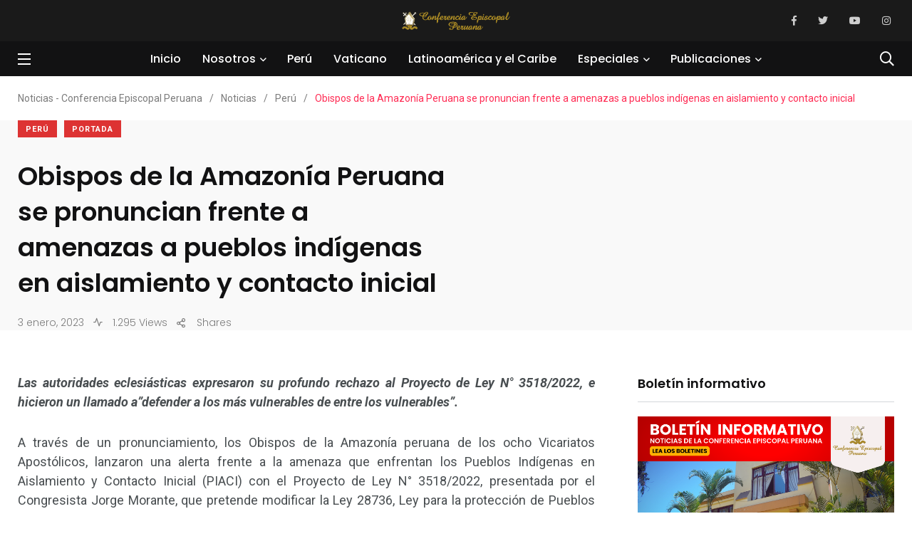

--- FILE ---
content_type: text/html; charset=UTF-8
request_url: https://noticias.iglesia.org.pe/obispos-de-la-amazonia-peruana-se-pronuncian-frente-a-amenazas-a-pueblos-indigenas-en-aislamiento-y-contacto-inicial/
body_size: 93972
content:
    <!doctype html>
<html lang="es" prefix="og: http://ogp.me/ns# fb: http://ogp.me/ns/fb#">
    <head>
        <meta charset="UTF-8">
        <meta http-equiv="X-UA-Compatible" content="IE=edge">
        <meta name="viewport" content="width=device-width, initial-scale=1.0">
        <link rel="profile" href="https://gmpg.org/xfn/11">
        <link rel="pingback" href="https://noticias.iglesia.org.pe/xmlrpc.php">
        <title>Obispos de la Amazonía Peruana se pronuncian frente a amenazas a pueblos indígenas en aislamiento y contacto inicial &#8211; Noticias &#8211; Conferencia Episcopal Peruana</title>
<meta name='robots' content='max-image-preview:large' />
<noscript><style>#preloader{display:none;}</style></noscript><link rel='dns-prefetch' href='//code.responsivevoice.org' />
<link rel='dns-prefetch' href='//maxcdn.bootstrapcdn.com' />
<link rel='dns-prefetch' href='//fonts.googleapis.com' />
<link rel="alternate" type="application/rss+xml" title="Noticias - Conferencia Episcopal Peruana &raquo; Feed" href="https://noticias.iglesia.org.pe/feed/" />
<link rel="alternate" type="application/rss+xml" title="Noticias - Conferencia Episcopal Peruana &raquo; Feed de los comentarios" href="https://noticias.iglesia.org.pe/comments/feed/" />
<link rel="alternate" type="application/rss+xml" title="Noticias - Conferencia Episcopal Peruana &raquo; Comentario Obispos de la Amazonía Peruana se pronuncian frente a amenazas a pueblos indígenas en aislamiento y contacto inicial del feed" href="https://noticias.iglesia.org.pe/obispos-de-la-amazonia-peruana-se-pronuncian-frente-a-amenazas-a-pueblos-indigenas-en-aislamiento-y-contacto-inicial/feed/" />
<link rel="alternate" title="oEmbed (JSON)" type="application/json+oembed" href="https://noticias.iglesia.org.pe/wp-json/oembed/1.0/embed?url=https%3A%2F%2Fnoticias.iglesia.org.pe%2Fobispos-de-la-amazonia-peruana-se-pronuncian-frente-a-amenazas-a-pueblos-indigenas-en-aislamiento-y-contacto-inicial%2F" />
<link rel="alternate" title="oEmbed (XML)" type="text/xml+oembed" href="https://noticias.iglesia.org.pe/wp-json/oembed/1.0/embed?url=https%3A%2F%2Fnoticias.iglesia.org.pe%2Fobispos-de-la-amazonia-peruana-se-pronuncian-frente-a-amenazas-a-pueblos-indigenas-en-aislamiento-y-contacto-inicial%2F&#038;format=xml" />
<style id='wp-img-auto-sizes-contain-inline-css' type='text/css'>
img:is([sizes=auto i],[sizes^="auto," i]){contain-intrinsic-size:3000px 1500px}
/*# sourceURL=wp-img-auto-sizes-contain-inline-css */
</style>
<link rel='stylesheet' id='sbi_styles-css' href='https://noticias.iglesia.org.pe/wp-content/plugins/instagram-feed/css/sbi-styles.min.css?ver=6.10.0' type='text/css' media='all' />
<link rel='stylesheet' id='sby_common_styles-css' href='https://noticias.iglesia.org.pe/wp-content/plugins/feeds-for-youtube/public/build/css/sb-youtube-common.css?ver=2.6.2' type='text/css' media='all' />
<link rel='stylesheet' id='sby_styles-css' href='https://noticias.iglesia.org.pe/wp-content/plugins/feeds-for-youtube/public/build/css/sb-youtube-free.css?ver=2.6.2' type='text/css' media='all' />
<style id='wp-emoji-styles-inline-css' type='text/css'>

	img.wp-smiley, img.emoji {
		display: inline !important;
		border: none !important;
		box-shadow: none !important;
		height: 1em !important;
		width: 1em !important;
		margin: 0 0.07em !important;
		vertical-align: -0.1em !important;
		background: none !important;
		padding: 0 !important;
	}
/*# sourceURL=wp-emoji-styles-inline-css */
</style>
<link rel='stylesheet' id='wp-block-library-css' href='https://noticias.iglesia.org.pe/wp-includes/css/dist/block-library/style.min.css?ver=04a2cff083dc6ee9f327e33df301354e' type='text/css' media='all' />
<style id='wp-block-library-theme-inline-css' type='text/css'>
.wp-block-audio :where(figcaption){color:#555;font-size:13px;text-align:center}.is-dark-theme .wp-block-audio :where(figcaption){color:#ffffffa6}.wp-block-audio{margin:0 0 1em}.wp-block-code{border:1px solid #ccc;border-radius:4px;font-family:Menlo,Consolas,monaco,monospace;padding:.8em 1em}.wp-block-embed :where(figcaption){color:#555;font-size:13px;text-align:center}.is-dark-theme .wp-block-embed :where(figcaption){color:#ffffffa6}.wp-block-embed{margin:0 0 1em}.blocks-gallery-caption{color:#555;font-size:13px;text-align:center}.is-dark-theme .blocks-gallery-caption{color:#ffffffa6}:root :where(.wp-block-image figcaption){color:#555;font-size:13px;text-align:center}.is-dark-theme :root :where(.wp-block-image figcaption){color:#ffffffa6}.wp-block-image{margin:0 0 1em}.wp-block-pullquote{border-bottom:4px solid;border-top:4px solid;color:currentColor;margin-bottom:1.75em}.wp-block-pullquote :where(cite),.wp-block-pullquote :where(footer),.wp-block-pullquote__citation{color:currentColor;font-size:.8125em;font-style:normal;text-transform:uppercase}.wp-block-quote{border-left:.25em solid;margin:0 0 1.75em;padding-left:1em}.wp-block-quote cite,.wp-block-quote footer{color:currentColor;font-size:.8125em;font-style:normal;position:relative}.wp-block-quote:where(.has-text-align-right){border-left:none;border-right:.25em solid;padding-left:0;padding-right:1em}.wp-block-quote:where(.has-text-align-center){border:none;padding-left:0}.wp-block-quote.is-large,.wp-block-quote.is-style-large,.wp-block-quote:where(.is-style-plain){border:none}.wp-block-search .wp-block-search__label{font-weight:700}.wp-block-search__button{border:1px solid #ccc;padding:.375em .625em}:where(.wp-block-group.has-background){padding:1.25em 2.375em}.wp-block-separator.has-css-opacity{opacity:.4}.wp-block-separator{border:none;border-bottom:2px solid;margin-left:auto;margin-right:auto}.wp-block-separator.has-alpha-channel-opacity{opacity:1}.wp-block-separator:not(.is-style-wide):not(.is-style-dots){width:100px}.wp-block-separator.has-background:not(.is-style-dots){border-bottom:none;height:1px}.wp-block-separator.has-background:not(.is-style-wide):not(.is-style-dots){height:2px}.wp-block-table{margin:0 0 1em}.wp-block-table td,.wp-block-table th{word-break:normal}.wp-block-table :where(figcaption){color:#555;font-size:13px;text-align:center}.is-dark-theme .wp-block-table :where(figcaption){color:#ffffffa6}.wp-block-video :where(figcaption){color:#555;font-size:13px;text-align:center}.is-dark-theme .wp-block-video :where(figcaption){color:#ffffffa6}.wp-block-video{margin:0 0 1em}:root :where(.wp-block-template-part.has-background){margin-bottom:0;margin-top:0;padding:1.25em 2.375em}
/*# sourceURL=/wp-includes/css/dist/block-library/theme.min.css */
</style>
<style id='classic-theme-styles-inline-css' type='text/css'>
/*! This file is auto-generated */
.wp-block-button__link{color:#fff;background-color:#32373c;border-radius:9999px;box-shadow:none;text-decoration:none;padding:calc(.667em + 2px) calc(1.333em + 2px);font-size:1.125em}.wp-block-file__button{background:#32373c;color:#fff;text-decoration:none}
/*# sourceURL=/wp-includes/css/classic-themes.min.css */
</style>
<link rel='stylesheet' id='cb-carousel-style-css' href='https://noticias.iglesia.org.pe/wp-content/plugins/carousel-block/blocks/../build/carousel-legacy/style-index.css?ver=2.0.6' type='text/css' media='all' />
<style id='cb-carousel-v2-style-inline-css' type='text/css'>
.wp-block-cb-carousel-v2{position:relative}.wp-block-cb-carousel-v2[data-cb-pagination=true] .swiper-horizontal{margin-bottom:calc(var(--wp--custom--carousel-block--pagination-bullet-size, 8px)*4)}.wp-block-cb-carousel-v2 .cb-button-next,.wp-block-cb-carousel-v2 .cb-button-prev{color:var(--wp--custom--carousel-block--navigation-color,#000);height:var(--wp--custom--carousel-block--navigation-size,22px);margin-top:calc(0px - var(--wp--custom--carousel-block--navigation-size, 22px)/2);width:calc(var(--wp--custom--carousel-block--navigation-size, 22px)/44*27)}.wp-block-cb-carousel-v2 .cb-button-next:after,.wp-block-cb-carousel-v2 .cb-button-prev:after{font-size:var(--wp--custom--carousel-block--navigation-size,22px)}.wp-block-cb-carousel-v2 .cb-button-next:hover,.wp-block-cb-carousel-v2 .cb-button-prev:hover{color:var(--wp--custom--carousel-block--navigation-hover-color,var(--wp--custom--carousel-block--navigation-color,#000))}.wp-block-cb-carousel-v2 .cb-button-prev,.wp-block-cb-carousel-v2.cb-rtl .cb-button-next{left:calc(var(--wp--custom--carousel-block--navigation-size, 22px)*-1/44*27 - var(--wp--custom--carousel-block--navigation-sides-offset, 10px));right:auto}.wp-block-cb-carousel-v2 .cb-button-next,.wp-block-cb-carousel-v2.cb-rtl .cb-button-prev{left:auto;right:calc(var(--wp--custom--carousel-block--navigation-size, 22px)*-1/44*27 - var(--wp--custom--carousel-block--navigation-sides-offset, 10px))}.wp-block-cb-carousel-v2.cb-rtl .cb-button-next,.wp-block-cb-carousel-v2.cb-rtl .cb-button-prev{transform:scaleX(-1)}.wp-block-cb-carousel-v2 .cb-pagination.swiper-pagination-horizontal{bottom:var(--wp--custom--carousel-block--pagination-bottom,-20px);display:flex;justify-content:center;top:var(--wp--custom--carousel-block--pagination-top,auto)}.wp-block-cb-carousel-v2 .cb-pagination.swiper-pagination-horizontal.swiper-pagination-bullets .cb-pagination-bullet{margin:0 var(--wp--custom--carousel-block--pagination-bullet-horizontal-gap,4px)}.wp-block-cb-carousel-v2 .cb-pagination .cb-pagination-bullet{background:var(--wp--custom--carousel-block--pagination-bullet-color,var(--wp--custom--carousel-block--pagination-bullet-inactive-color,#000));height:var(--wp--custom--carousel-block--pagination-bullet-size,8px);opacity:var(--wp--custom--carousel-block--pagination-bullet-inactive-opacity,var(--wp--custom--carousel-block--pagination-bullet-opacity,.2));width:var(--wp--custom--carousel-block--pagination-bullet-size,8px)}.wp-block-cb-carousel-v2 .cb-pagination .cb-pagination-bullet.swiper-pagination-bullet-active{background:var(--wp--custom--carousel-block--pagination-bullet-active-color,#000);opacity:var(--wp--custom--carousel-block--pagination-bullet-active-opacity,1)}.wp-block-cb-carousel-v2 .cb-pagination .cb-pagination-bullet:not(.swiper-pagination-bullet-active):hover{background:var(--wp--custom--carousel-block--pagination-bullet-hover-color,var(--wp--custom--carousel-block--pagination-bullet-inactive-hover-color,var(--wp--custom--carousel-block--pagination-bullet-active-color,#000)));opacity:var(--wp--custom--carousel-block--pagination-bullet-inactive-hover-opacity,var(--wp--custom--carousel-block--pagination-bullet-inactive-opacity,.2))}.wp-block-cb-carousel-v2.alignfull .cb-button-next,.wp-block-cb-carousel-v2.alignfull .cb-button-prev{color:var(--wp--custom--carousel-block--navigation-alignfull-color,#000)}.wp-block-cb-carousel-v2.alignfull .cb-button-prev,.wp-block-cb-carousel-v2.alignfull.cb-rtl .cb-button-next{left:var(--wp--custom--carousel-block--navigation-sides-offset,10px);right:auto}.wp-block-cb-carousel-v2.alignfull .cb-button-next,.wp-block-cb-carousel-v2.alignfull.cb-rtl .cb-button-prev{left:auto;right:var(--wp--custom--carousel-block--navigation-sides-offset,10px)}.wp-block-cb-carousel-v2 .wp-block-image{margin-bottom:var(--wp--custom--carousel-block--image-margin-bottom,0);margin-top:var(--wp--custom--carousel-block--image-margin-top,0)}.wp-block-cb-carousel-v2 .wp-block-cover{margin-bottom:var(--wp--custom--carousel-block--cover-margin-bottom,0);margin-top:var(--wp--custom--carousel-block--cover-margin-top,0)}.wp-block-cb-carousel-v2 .wp-block-cover.aligncenter,.wp-block-cb-carousel-v2 .wp-block-image.aligncenter{margin-left:auto!important;margin-right:auto!important}

/*# sourceURL=https://noticias.iglesia.org.pe/wp-content/plugins/carousel-block/build/carousel/style-index.css */
</style>
<link rel='stylesheet' id='a8c-event-css' href='https://noticias.iglesia.org.pe/wp-content/plugins/event/style.css?ver=1751574113' type='text/css' media='all' />
<link rel='stylesheet' id='gutenberg-pdfjs-style-css' href='https://noticias.iglesia.org.pe/wp-content/plugins/pdfjs-viewer-shortcode/inc/../blocks/build/style-index.css?ver=1765404485' type='text/css' media='all' />
<link rel='stylesheet' id='superblockslider-css' href='https://noticias.iglesia.org.pe/wp-content/plugins/super-block-slider/build/style-index.css?ver=2.8.3.3' type='text/css' media='all' />
<style id='pdfemb-pdf-embedder-viewer-style-inline-css' type='text/css'>
.wp-block-pdfemb-pdf-embedder-viewer{max-width:none}

/*# sourceURL=https://noticias.iglesia.org.pe/wp-content/plugins/pdf-embedder/block/build/style-index.css */
</style>
<style id='global-styles-inline-css' type='text/css'>
:root{--wp--preset--aspect-ratio--square: 1;--wp--preset--aspect-ratio--4-3: 4/3;--wp--preset--aspect-ratio--3-4: 3/4;--wp--preset--aspect-ratio--3-2: 3/2;--wp--preset--aspect-ratio--2-3: 2/3;--wp--preset--aspect-ratio--16-9: 16/9;--wp--preset--aspect-ratio--9-16: 9/16;--wp--preset--color--black: #000000;--wp--preset--color--cyan-bluish-gray: #abb8c3;--wp--preset--color--white: #ffffff;--wp--preset--color--pale-pink: #f78da7;--wp--preset--color--vivid-red: #cf2e2e;--wp--preset--color--luminous-vivid-orange: #ff6900;--wp--preset--color--luminous-vivid-amber: #fcb900;--wp--preset--color--light-green-cyan: #7bdcb5;--wp--preset--color--vivid-green-cyan: #00d084;--wp--preset--color--pale-cyan-blue: #8ed1fc;--wp--preset--color--vivid-cyan-blue: #0693e3;--wp--preset--color--vivid-purple: #9b51e0;--wp--preset--color--light-grayish-magenta: #FF9500;--wp--preset--color--strong-magenta: #FF2C54;--wp--preset--color--very-light-gray: #ffffff;--wp--preset--color--very-dark-gray: #6B7074;--wp--preset--gradient--vivid-cyan-blue-to-vivid-purple: linear-gradient(135deg,rgb(6,147,227) 0%,rgb(155,81,224) 100%);--wp--preset--gradient--light-green-cyan-to-vivid-green-cyan: linear-gradient(135deg,rgb(122,220,180) 0%,rgb(0,208,130) 100%);--wp--preset--gradient--luminous-vivid-amber-to-luminous-vivid-orange: linear-gradient(135deg,rgb(252,185,0) 0%,rgb(255,105,0) 100%);--wp--preset--gradient--luminous-vivid-orange-to-vivid-red: linear-gradient(135deg,rgb(255,105,0) 0%,rgb(207,46,46) 100%);--wp--preset--gradient--very-light-gray-to-cyan-bluish-gray: linear-gradient(135deg,rgb(238,238,238) 0%,rgb(169,184,195) 100%);--wp--preset--gradient--cool-to-warm-spectrum: linear-gradient(135deg,rgb(74,234,220) 0%,rgb(151,120,209) 20%,rgb(207,42,186) 40%,rgb(238,44,130) 60%,rgb(251,105,98) 80%,rgb(254,248,76) 100%);--wp--preset--gradient--blush-light-purple: linear-gradient(135deg,rgb(255,206,236) 0%,rgb(152,150,240) 100%);--wp--preset--gradient--blush-bordeaux: linear-gradient(135deg,rgb(254,205,165) 0%,rgb(254,45,45) 50%,rgb(107,0,62) 100%);--wp--preset--gradient--luminous-dusk: linear-gradient(135deg,rgb(255,203,112) 0%,rgb(199,81,192) 50%,rgb(65,88,208) 100%);--wp--preset--gradient--pale-ocean: linear-gradient(135deg,rgb(255,245,203) 0%,rgb(182,227,212) 50%,rgb(51,167,181) 100%);--wp--preset--gradient--electric-grass: linear-gradient(135deg,rgb(202,248,128) 0%,rgb(113,206,126) 100%);--wp--preset--gradient--midnight: linear-gradient(135deg,rgb(2,3,129) 0%,rgb(40,116,252) 100%);--wp--preset--font-size--small: 12px;--wp--preset--font-size--medium: 20px;--wp--preset--font-size--large: 36px;--wp--preset--font-size--x-large: 42px;--wp--preset--font-size--normal: 16px;--wp--preset--font-size--huge: 50px;--wp--preset--spacing--20: 0.44rem;--wp--preset--spacing--30: 0.67rem;--wp--preset--spacing--40: 1rem;--wp--preset--spacing--50: 1.5rem;--wp--preset--spacing--60: 2.25rem;--wp--preset--spacing--70: 3.38rem;--wp--preset--spacing--80: 5.06rem;--wp--preset--shadow--natural: 6px 6px 9px rgba(0, 0, 0, 0.2);--wp--preset--shadow--deep: 12px 12px 50px rgba(0, 0, 0, 0.4);--wp--preset--shadow--sharp: 6px 6px 0px rgba(0, 0, 0, 0.2);--wp--preset--shadow--outlined: 6px 6px 0px -3px rgb(255, 255, 255), 6px 6px rgb(0, 0, 0);--wp--preset--shadow--crisp: 6px 6px 0px rgb(0, 0, 0);}:where(.is-layout-flex){gap: 0.5em;}:where(.is-layout-grid){gap: 0.5em;}body .is-layout-flex{display: flex;}.is-layout-flex{flex-wrap: wrap;align-items: center;}.is-layout-flex > :is(*, div){margin: 0;}body .is-layout-grid{display: grid;}.is-layout-grid > :is(*, div){margin: 0;}:where(.wp-block-columns.is-layout-flex){gap: 2em;}:where(.wp-block-columns.is-layout-grid){gap: 2em;}:where(.wp-block-post-template.is-layout-flex){gap: 1.25em;}:where(.wp-block-post-template.is-layout-grid){gap: 1.25em;}.has-black-color{color: var(--wp--preset--color--black) !important;}.has-cyan-bluish-gray-color{color: var(--wp--preset--color--cyan-bluish-gray) !important;}.has-white-color{color: var(--wp--preset--color--white) !important;}.has-pale-pink-color{color: var(--wp--preset--color--pale-pink) !important;}.has-vivid-red-color{color: var(--wp--preset--color--vivid-red) !important;}.has-luminous-vivid-orange-color{color: var(--wp--preset--color--luminous-vivid-orange) !important;}.has-luminous-vivid-amber-color{color: var(--wp--preset--color--luminous-vivid-amber) !important;}.has-light-green-cyan-color{color: var(--wp--preset--color--light-green-cyan) !important;}.has-vivid-green-cyan-color{color: var(--wp--preset--color--vivid-green-cyan) !important;}.has-pale-cyan-blue-color{color: var(--wp--preset--color--pale-cyan-blue) !important;}.has-vivid-cyan-blue-color{color: var(--wp--preset--color--vivid-cyan-blue) !important;}.has-vivid-purple-color{color: var(--wp--preset--color--vivid-purple) !important;}.has-black-background-color{background-color: var(--wp--preset--color--black) !important;}.has-cyan-bluish-gray-background-color{background-color: var(--wp--preset--color--cyan-bluish-gray) !important;}.has-white-background-color{background-color: var(--wp--preset--color--white) !important;}.has-pale-pink-background-color{background-color: var(--wp--preset--color--pale-pink) !important;}.has-vivid-red-background-color{background-color: var(--wp--preset--color--vivid-red) !important;}.has-luminous-vivid-orange-background-color{background-color: var(--wp--preset--color--luminous-vivid-orange) !important;}.has-luminous-vivid-amber-background-color{background-color: var(--wp--preset--color--luminous-vivid-amber) !important;}.has-light-green-cyan-background-color{background-color: var(--wp--preset--color--light-green-cyan) !important;}.has-vivid-green-cyan-background-color{background-color: var(--wp--preset--color--vivid-green-cyan) !important;}.has-pale-cyan-blue-background-color{background-color: var(--wp--preset--color--pale-cyan-blue) !important;}.has-vivid-cyan-blue-background-color{background-color: var(--wp--preset--color--vivid-cyan-blue) !important;}.has-vivid-purple-background-color{background-color: var(--wp--preset--color--vivid-purple) !important;}.has-black-border-color{border-color: var(--wp--preset--color--black) !important;}.has-cyan-bluish-gray-border-color{border-color: var(--wp--preset--color--cyan-bluish-gray) !important;}.has-white-border-color{border-color: var(--wp--preset--color--white) !important;}.has-pale-pink-border-color{border-color: var(--wp--preset--color--pale-pink) !important;}.has-vivid-red-border-color{border-color: var(--wp--preset--color--vivid-red) !important;}.has-luminous-vivid-orange-border-color{border-color: var(--wp--preset--color--luminous-vivid-orange) !important;}.has-luminous-vivid-amber-border-color{border-color: var(--wp--preset--color--luminous-vivid-amber) !important;}.has-light-green-cyan-border-color{border-color: var(--wp--preset--color--light-green-cyan) !important;}.has-vivid-green-cyan-border-color{border-color: var(--wp--preset--color--vivid-green-cyan) !important;}.has-pale-cyan-blue-border-color{border-color: var(--wp--preset--color--pale-cyan-blue) !important;}.has-vivid-cyan-blue-border-color{border-color: var(--wp--preset--color--vivid-cyan-blue) !important;}.has-vivid-purple-border-color{border-color: var(--wp--preset--color--vivid-purple) !important;}.has-vivid-cyan-blue-to-vivid-purple-gradient-background{background: var(--wp--preset--gradient--vivid-cyan-blue-to-vivid-purple) !important;}.has-light-green-cyan-to-vivid-green-cyan-gradient-background{background: var(--wp--preset--gradient--light-green-cyan-to-vivid-green-cyan) !important;}.has-luminous-vivid-amber-to-luminous-vivid-orange-gradient-background{background: var(--wp--preset--gradient--luminous-vivid-amber-to-luminous-vivid-orange) !important;}.has-luminous-vivid-orange-to-vivid-red-gradient-background{background: var(--wp--preset--gradient--luminous-vivid-orange-to-vivid-red) !important;}.has-very-light-gray-to-cyan-bluish-gray-gradient-background{background: var(--wp--preset--gradient--very-light-gray-to-cyan-bluish-gray) !important;}.has-cool-to-warm-spectrum-gradient-background{background: var(--wp--preset--gradient--cool-to-warm-spectrum) !important;}.has-blush-light-purple-gradient-background{background: var(--wp--preset--gradient--blush-light-purple) !important;}.has-blush-bordeaux-gradient-background{background: var(--wp--preset--gradient--blush-bordeaux) !important;}.has-luminous-dusk-gradient-background{background: var(--wp--preset--gradient--luminous-dusk) !important;}.has-pale-ocean-gradient-background{background: var(--wp--preset--gradient--pale-ocean) !important;}.has-electric-grass-gradient-background{background: var(--wp--preset--gradient--electric-grass) !important;}.has-midnight-gradient-background{background: var(--wp--preset--gradient--midnight) !important;}.has-small-font-size{font-size: var(--wp--preset--font-size--small) !important;}.has-medium-font-size{font-size: var(--wp--preset--font-size--medium) !important;}.has-large-font-size{font-size: var(--wp--preset--font-size--large) !important;}.has-x-large-font-size{font-size: var(--wp--preset--font-size--x-large) !important;}
:where(.wp-block-post-template.is-layout-flex){gap: 1.25em;}:where(.wp-block-post-template.is-layout-grid){gap: 1.25em;}
:where(.wp-block-term-template.is-layout-flex){gap: 1.25em;}:where(.wp-block-term-template.is-layout-grid){gap: 1.25em;}
:where(.wp-block-columns.is-layout-flex){gap: 2em;}:where(.wp-block-columns.is-layout-grid){gap: 2em;}
:root :where(.wp-block-pullquote){font-size: 1.5em;line-height: 1.6;}
/*# sourceURL=global-styles-inline-css */
</style>
<link rel='stylesheet' id='contact-form-7-css' href='https://noticias.iglesia.org.pe/wp-content/plugins/contact-form-7/includes/css/styles.css?ver=6.1.4' type='text/css' media='all' />
<link rel='stylesheet' id='ctf_styles-css' href='https://noticias.iglesia.org.pe/wp-content/plugins/custom-twitter-feeds/css/ctf-styles.min.css?ver=2.3.1' type='text/css' media='all' />
<link rel='stylesheet' id='rv-style-css' href='https://noticias.iglesia.org.pe/wp-content/plugins/responsivevoice-text-to-speech/includes/css/responsivevoice.css?ver=04a2cff083dc6ee9f327e33df301354e' type='text/css' media='all' />
<link rel='stylesheet' id='cff-css' href='https://noticias.iglesia.org.pe/wp-content/plugins/custom-facebook-feed/assets/css/cff-style.min.css?ver=4.3.4' type='text/css' media='all' />
<link rel='stylesheet' id='sb-font-awesome-css' href='https://maxcdn.bootstrapcdn.com/font-awesome/4.7.0/css/font-awesome.min.css?ver=04a2cff083dc6ee9f327e33df301354e' type='text/css' media='all' />
<link rel='stylesheet' id='ivory-search-styles-css' href='https://noticias.iglesia.org.pe/wp-content/plugins/add-search-to-menu/public/css/ivory-search.min.css?ver=5.5.13' type='text/css' media='all' />
<link rel='stylesheet' id='mwm_rrss_styles-css' href='https://noticias.iglesia.org.pe/wp-content/plugins/mowomo-redes-sociales/assets/css/styles.min.css?ver=2.0.8' type='text/css' media='all' />
<link rel='stylesheet' id='my_switcher-css' href='https://noticias.iglesia.org.pe/wp-content/themes/papr/assets/css/my_switcher.css?ver=1766760775' type='text/css' media='all' />
<link rel='stylesheet' id='font-awesome-css' href='https://noticias.iglesia.org.pe/wp-content/themes/papr/assets/css/fontawesome-all.min.css?ver=1766760775' type='text/css' media='all' />
<link rel='stylesheet' id='papr-fonts-css' href='https://fonts.googleapis.com/css?family=Poppins%3A300%2C300i%2C400%2C400i%2C500%2C500i%2C600%2C600i%2C700%2C700i%2C800%2C800i%2C900%7CRoboto%3A300%2C300i%2C400%2C400i%2C500%2C500i%2C700%2C700i%2C900%2C900%26display%3Dswap&#038;subset=latin%2Clatin-ext&#038;ver=04a2cff083dc6ee9f327e33df301354e' type='text/css' media='all' />
<link rel='stylesheet' id='plyr-css' href='https://noticias.iglesia.org.pe/wp-content/themes/papr/assets/css/plyr.css?ver=1766760775' type='text/css' media='all' />
<link rel='stylesheet' id='font-iconfont-css' href='https://noticias.iglesia.org.pe/wp-content/themes/papr/assets/css/iconfont.css?ver=1766760775' type='text/css' media='all' />
<link rel='stylesheet' id='animate-css' href='https://noticias.iglesia.org.pe/wp-content/themes/papr/assets/css/animate.css?ver=1766760775' type='text/css' media='all' />
<link rel='stylesheet' id='bootstrap-css' href='https://noticias.iglesia.org.pe/wp-content/themes/papr/assets/css/bootstrap.min.css?ver=1766760775' type='text/css' media='all' />
<link rel='stylesheet' id='axil-style-css' href='https://noticias.iglesia.org.pe/wp-content/themes/papr/assets/css/style.css?ver=1766760775' type='text/css' media='all' />
<link rel='stylesheet' id='papr-dark-css' href='https://noticias.iglesia.org.pe/wp-content/themes/papr/assets/css/light.css?ver=1766760775' type='text/css' media='all' />
<style id='papr-dynamic-inline-css' type='text/css'>
.papr-container {padding-top:0px;}.papr-container {padding-bottom:0px;}
/*# sourceURL=papr-dynamic-inline-css */
</style>
<script type="text/javascript" src="https://code.responsivevoice.org/responsivevoice.js" id="responsive-voice-js"></script>
<script type="text/javascript" src="https://noticias.iglesia.org.pe/wp-includes/js/jquery/jquery.min.js?ver=3.7.1" id="jquery-core-js"></script>
<script type="text/javascript" src="https://noticias.iglesia.org.pe/wp-includes/js/jquery/jquery-migrate.min.js?ver=3.4.1" id="jquery-migrate-js"></script>
<script type="text/javascript" src="https://noticias.iglesia.org.pe/wp-content/themes/papr/assets/js/popper.js?ver=1766760775" id="popper-js"></script>
<link rel="https://api.w.org/" href="https://noticias.iglesia.org.pe/wp-json/" /><link rel="alternate" title="JSON" type="application/json" href="https://noticias.iglesia.org.pe/wp-json/wp/v2/posts/18089" /><link rel="EditURI" type="application/rsd+xml" title="RSD" href="https://noticias.iglesia.org.pe/xmlrpc.php?rsd" />

<link rel="canonical" href="https://noticias.iglesia.org.pe/obispos-de-la-amazonia-peruana-se-pronuncian-frente-a-amenazas-a-pueblos-indigenas-en-aislamiento-y-contacto-inicial/" />
<link rel='shortlink' href='https://noticias.iglesia.org.pe/?p=18089' />
<meta name="generator" content="Redux 4.5.10" />
		<!-- GA Google Analytics @ https://m0n.co/ga -->
		<script>
			(function(i,s,o,g,r,a,m){i['GoogleAnalyticsObject']=r;i[r]=i[r]||function(){
			(i[r].q=i[r].q||[]).push(arguments)},i[r].l=1*new Date();a=s.createElement(o),
			m=s.getElementsByTagName(o)[0];a.async=1;a.src=g;m.parentNode.insertBefore(a,m)
			})(window,document,'script','https://www.google-analytics.com/analytics.js','ga');
			ga('create', 'UA-164162654-1', 'auto');
			ga('set', 'forceSSL', true);
			ga('send', 'pageview');
		</script>

	<meta name="twitter:card" content="summary_large_image" /><meta property="og:title" content="Obispos de la Amazonía Peruana se pronuncian frente a amenazas a pueblos indígenas en aislamiento y contacto inicial" /><meta property="og:url" content="https://noticias.iglesia.org.pe/?post_type=post&amp;p=18089" /><meta property="og:description" content="Las autoridades eclesiásticas expresaron su profundo rechazo al Proyecto de Ley N° 3518/2022, e hicieron un llamado a&quot;defender a" /><meta property="og:type" content="article" />        <!--Customizer CSS-->
        <style type="text/css">

            /* Body */
                        /* Link */
                        /* Link Hover */
                        /* Meta */
                        /* Meta Hover */
                        /* Meta Link Hover */
                        /* Meta Hover Dark Section */
            

            /************************************************************************************
             * Header Top Bar
             ************************************************************************************/
            /* Background Color */
                        /* Body Color */
                        /* Link Color */
                        /* Link Hover Color */
                        /************************************************************************************
             * Header
             ************************************************************************************/
            /* Background Color */
                        /* Link Color */
                                    /* Link Hover Color */
                        
            /************************************************************************************
             * General 
             ************************************************************************************/
            /* Primary [#ff2c54] */
                        /* Heading */
                        /* Heading Hover */
                                    /* Heading Hover Color Dark Section */
                        

            /************************************************************************************
             * Footer 
             ************************************************************************************/
            /* Background Color */
                        /* Footer Heading Color */
                        /* Footer Body Color */
                        /* Footer Link Color */
                        /* Footer Link Hover Color */
                        /* Footer Bottom Border top Color */
            
        </style>
        <!--/Customizer CSS-->
        <meta name="generator" content="Elementor 3.34.0; features: additional_custom_breakpoints; settings: css_print_method-external, google_font-enabled, font_display-auto">
			<style>
				.e-con.e-parent:nth-of-type(n+4):not(.e-lazyloaded):not(.e-no-lazyload),
				.e-con.e-parent:nth-of-type(n+4):not(.e-lazyloaded):not(.e-no-lazyload) * {
					background-image: none !important;
				}
				@media screen and (max-height: 1024px) {
					.e-con.e-parent:nth-of-type(n+3):not(.e-lazyloaded):not(.e-no-lazyload),
					.e-con.e-parent:nth-of-type(n+3):not(.e-lazyloaded):not(.e-no-lazyload) * {
						background-image: none !important;
					}
				}
				@media screen and (max-height: 640px) {
					.e-con.e-parent:nth-of-type(n+2):not(.e-lazyloaded):not(.e-no-lazyload),
					.e-con.e-parent:nth-of-type(n+2):not(.e-lazyloaded):not(.e-no-lazyload) * {
						background-image: none !important;
					}
				}
			</style>
			<link rel="icon" href="https://noticias.iglesia.org.pe/wp-content/uploads/2020/02/cropped-favicon-32x32.jpg" sizes="32x32" />
<link rel="icon" href="https://noticias.iglesia.org.pe/wp-content/uploads/2020/02/cropped-favicon-192x192.jpg" sizes="192x192" />
<link rel="apple-touch-icon" href="https://noticias.iglesia.org.pe/wp-content/uploads/2020/02/cropped-favicon-180x180.jpg" />
<meta name="msapplication-TileImage" content="https://noticias.iglesia.org.pe/wp-content/uploads/2020/02/cropped-favicon-270x270.jpg" />
		<style type="text/css" id="wp-custom-css">
			/* Justificar texto y ajustar interlineado */
.entry-content p, 
.post-content p, 
article p {
    text-align: justify !important;
    text-justify: inter-word !important;
    line-height: 1.5 !important; /* Ajusta este número según tu gusto */
}		</style>
		
<!-- START - Open Graph and Twitter Card Tags 3.3.7 -->
 <!-- Facebook Open Graph -->
  <meta property="og:locale" content="es_ES"/>
  <meta property="og:site_name" content="Noticias - Conferencia Episcopal Peruana"/>
  <meta property="og:title" content="Obispos de la Amazonía Peruana se pronuncian frente a amenazas a pueblos indígenas en aislamiento y contacto inicial"/>
  <meta property="og:url" content="https://noticias.iglesia.org.pe/obispos-de-la-amazonia-peruana-se-pronuncian-frente-a-amenazas-a-pueblos-indigenas-en-aislamiento-y-contacto-inicial/"/>
  <meta property="og:type" content="article"/>
  <meta property="og:description" content="Las autoridades eclesiásticas expresaron su profundo rechazo al Proyecto de Ley N° 3518/2022, e hicieron un llamado a&quot;defender a los más vulnerables de entre los vulnerables&quot;.



A través de un pronunciamiento, los Obispos de la Amazonía peruana de los ocho Vicariatos Apostólicos, lanzaron una alert"/>
  <meta property="article:published_time" content="2023-01-03T13:28:23-05:00"/>
  <meta property="article:modified_time" content="2023-01-03T13:28:24-05:00" />
  <meta property="og:updated_time" content="2023-01-03T13:28:24-05:00" />
  <meta property="article:section" content="Perú"/>
  <meta property="article:section" content="Portada"/>
 <!-- Google+ / Schema.org -->
  <meta itemprop="name" content="Obispos de la Amazonía Peruana se pronuncian frente a amenazas a pueblos indígenas en aislamiento y contacto inicial"/>
  <meta itemprop="headline" content="Obispos de la Amazonía Peruana se pronuncian frente a amenazas a pueblos indígenas en aislamiento y contacto inicial"/>
  <meta itemprop="description" content="Las autoridades eclesiásticas expresaron su profundo rechazo al Proyecto de Ley N° 3518/2022, e hicieron un llamado a&quot;defender a los más vulnerables de entre los vulnerables&quot;.



A través de un pronunciamiento, los Obispos de la Amazonía peruana de los ocho Vicariatos Apostólicos, lanzaron una alert"/>
  <meta itemprop="datePublished" content="2023-01-03"/>
  <meta itemprop="dateModified" content="2023-01-03T13:28:24-05:00" />
  <meta itemprop="author" content="ANCEP"/>
  <!--<meta itemprop="publisher" content="Noticias - Conferencia Episcopal Peruana"/>--> <!-- To solve: The attribute publisher.itemtype has an invalid value -->
 <!-- Twitter Cards -->
  <meta name="twitter:title" content="Obispos de la Amazonía Peruana se pronuncian frente a amenazas a pueblos indígenas en aislamiento y contacto inicial"/>
  <meta name="twitter:url" content="https://noticias.iglesia.org.pe/obispos-de-la-amazonia-peruana-se-pronuncian-frente-a-amenazas-a-pueblos-indigenas-en-aislamiento-y-contacto-inicial/"/>
  <meta name="twitter:description" content="Las autoridades eclesiásticas expresaron su profundo rechazo al Proyecto de Ley N° 3518/2022, e hicieron un llamado a&quot;defender a los más vulnerables de entre los vulnerables&quot;.



A través de un pronunciamiento, los Obispos de la Amazonía peruana de los ocho Vicariatos Apostólicos, lanzaron una alert"/>
  <meta name="twitter:card" content="summary_large_image"/>
  <meta name="twitter:site" content="@conf_episcopal"/>
 <!-- SEO -->
 <!-- Misc. tags -->
 <!-- is_singular -->
<!-- END - Open Graph and Twitter Card Tags 3.3.7 -->
	
			<style type="text/css">
					</style>
		    </head>
<body class="wp-singular post-template-default single single-post postid-18089 single-format-standard wp-embed-responsive wp-theme-papr wp-child-theme-papr-child papr active-light-mode  has-sidebar right-sidebar axil-sticky-menu menu-open-hover elementor-default elementor-kit-7159">
<div class="wrp">
    <!-- Main contents -->
<main class="main-content ">
<!-- Header starts -->
<div id="page" class="papr-main-content">			
		<div class="side-nav side-nav__left">
    <div class="side-nav-inner nicescroll-container">
                    <form id="off-canvas-search" class="side-nav-search-form" action="https://noticias.iglesia.org.pe/"
                  method="GET">
                <div class="form-group search-field">
                    <input type="text" name="s"
                           placeholder="Search ..."
                           value=""/>
                    <button type="submit" class="side-nav-search-btn"><i class="fas fa-search"></i></button>
                </div>
            </form>
                <!-- End of .side-nav-search-form -->
        <div class="side-nav-content">
            <div class="row">
                                    <div class="col-lg-6">
                                            </div>
                                    <!-- End of  .col-md-6 -->
                                    <div class="col-lg-6">
                        <div class="axil-contact-info-inner">
                                                            <h5 class="m-b-xs-10"> Dirección </h5>
                            
                            <div class="axil-contact-info">
                                <address class="address">
                                                                            <p class="m-b-xs-30 mid grey-dark-three">Jr. Estados Unidos 838. Jesús María. <br> Lima, Perú.</p>
                                                                                                                    <div class="h5 m-b-xs-5"> Contáctanos </div>
                                                                                                                <div>
                                            <a class="tel" href="tel:5114631010"><i
                                                        class="fas fa-phone"></i>(511) 4631010                                            </a>
                                        </div>
                                                                                                                                                        <div>
                                            <a class="tel"
                                               href="mailto:prensa@iglesiacatolica.org.pe"><i
                                                        class="fas fa-envelope"></i>prensa@iglesiacatolica.org.pe                                            </a>
                                        </div>
                                        
                                </address>
                                <!-- End of address -->
                                                                    <div class="contact-social-share m-t-xs-35">
                                                                                    <div class="axil-social-title h5"> Síguenos </div>
                                                                                <ul class="social-share social-share__with-bg">
                                                                                            <li><a href="https://www.facebook.com/confepiscopalperu/"
                                                       target="_blank"><i
                                                                class="fab fa-facebook-f"></i></a>
                                                </li>
                                                                                            <li><a href="https://twitter.com/conf_episcopal"
                                                       target="_blank"><i
                                                                class="fab fa-twitter"></i></a>
                                                </li>
                                                                                            <li><a href="https://www.youtube.com/channel/UCPUGbnxSTXtl6OVL6dgpjkA/videos"
                                                       target="_blank"><i
                                                                class="fab fa-youtube"></i></a>
                                                </li>
                                                                                            <li><a href="https://www.flickr.com/photos/142430766@N04/"
                                                       target="_blank"><i
                                                                class="fab fa-instagram"></i></a>
                                                </li>
                                                                                    </ul>
                                    </div>
                                                                <!-- End of .contact-shsdf -->
                            </div>
                            <!-- End of .axil-contact-info -->
                        </div>
                        <!-- End of .axil-contact-info-inner -->
                    </div>
                            </div>
            <!-- End of .row -->
        </div>
    </div>
    <!-- End of .side-nav-inner -->
    <div class="close-sidenav-wrap">
        <div class="close-sidenav" id="close-sidenav">
            <div></div>
            <div></div>
        </div>
    </div>
</div>
<!-- End of .side-nav -->		
		<header class="page-header">
		<div class="header-top header-top__style-two bg-grey-dark-seven">
    <div class="container">
        <div class="row justify-content-between align-items-center">
            <div class="col-md-4">
                                <!-- End of .header-top-nav -->
            </div>
            <div class="brand-logo-container col-md-4 text-center">
                <a class="site-logo" href="https://noticias.iglesia.org.pe/">
                    <img class="brand-logo" src="https://noticias.iglesia.org.pe/wp-content/uploads/2020/02/logo-white.svg" alt="Noticias &#8211; Conferencia Episcopal Peruana"></a>
            </div>
            <!-- End of .brand-logo-container -->
            <div class="col-md-4">
                                    <ul class="ml-auto social-share header-top__social-share justify-content-end">
                                                    <li><a target="_blank" href="https://www.facebook.com/confepiscopalperu/">
                                <i class="fab fa-facebook-f"></i></a></li>
                                                    <li><a target="_blank" href="https://twitter.com/conf_episcopal">
                                <i class="fab fa-twitter"></i></a></li>
                                                    <li><a target="_blank" href="https://www.youtube.com/channel/UCPUGbnxSTXtl6OVL6dgpjkA/videos">
                                <i class="fab fa-youtube"></i></a></li>
                                                    <li><a target="_blank" href="https://www.flickr.com/photos/142430766@N04/">
                                <i class="fab fa-instagram"></i></a></li>
                                            </ul>
                            </div>
        </div>
        <!-- End of .row -->
    </div>
    <!-- End of .container -->
</div>
<!-- End of .header-top -->
<div class="navbar bg-grey-dark-one navbar__style-four axil-header axil-header-two">
    <div class="container">
        <div class="navbar-inner justify-content-between">
                            <div class="navbar-toggler-wrapper">
                    <a href="#" class="side-nav-toggler" id="side-nav-toggler">
                        <span></span>
                        <span></span>
                        <span></span>
                    </a>
                </div>
                        <!-- End of .navbar-toggler-wrapper -->
            <div class="brand-logo-container text-center d-lg-none">
                <a class="site-logo" href="https://noticias.iglesia.org.pe/"><img class="brand-logo"
                                                                                       src="https://noticias.iglesia.org.pe/wp-content/uploads/2020/02/logo-white.svg"
                                                                                       alt="Noticias &#8211; Conferencia Episcopal Peruana"></a>

            </div>
            <!-- End of .brand-logo-container -->
            <nav class="main-nav-wrapper"><ul id="main-menu" class="main-navigation list-inline"><li id="menu-item-2478" class="menu-item menu-item-type-post_type menu-item-object-page menu-item-home menu-item-2478"><a href="https://noticias.iglesia.org.pe/">Inicio</a></li>
<li id="menu-item-31" class="menu-item menu-item-type-post_type menu-item-object-page menu-item-has-children menu-item-31 has-dropdown"><a href="https://noticias.iglesia.org.pe/nosotros/">Nosotros</a>
<ul class="submenu">
	<li id="menu-item-29" class="menu-item menu-item-type-post_type menu-item-object-page menu-item-29"><a href="https://noticias.iglesia.org.pe/contacto/">Contacto</a></li>
</ul>
</li>
<li id="menu-item-2747" class="menu-item menu-item-type-post_type menu-item-object-page menu-item-2747"><a href="https://noticias.iglesia.org.pe/peru/">Perú</a></li>
<li id="menu-item-2744" class="menu-item menu-item-type-post_type menu-item-object-page menu-item-2744"><a href="https://noticias.iglesia.org.pe/vaticano/">Vaticano</a></li>
<li id="menu-item-2746" class="menu-item menu-item-type-post_type menu-item-object-page menu-item-2746"><a href="https://noticias.iglesia.org.pe/latinoamerica/">Latinoamérica y el Caribe</a></li>
<li id="menu-item-2714" class="menu-item menu-item-type-custom menu-item-object-custom menu-item-has-children menu-item-2714 has-dropdown"><a href="#">Especiales</a>
<ul class="submenu">
	<li id="menu-item-26190" class="menu-item menu-item-type-post_type menu-item-object-page menu-item-26190"><a href="https://noticias.iglesia.org.pe/semanasanta-2025/">Semana Santa 2025</a></li>
	<li id="menu-item-23444" class="menu-item menu-item-type-post_type menu-item-object-page menu-item-23444"><a href="https://noticias.iglesia.org.pe/especial-asi-camina-la-iglesia-en-el-peru/">Especial Así camina la Iglesia en el Perú</a></li>
	<li id="menu-item-22258" class="menu-item menu-item-type-post_type menu-item-object-page menu-item-22258"><a href="https://noticias.iglesia.org.pe/129-asamblea-plenaria-de-la-cep/">128 Asamblea Plenaria de la CEP</a></li>
	<li id="menu-item-13367" class="menu-item menu-item-type-post_type menu-item-object-page menu-item-13367"><a href="https://noticias.iglesia.org.pe/sinodo-de-la-sinodalidad/">Sínodo de la Sinodalidad</a></li>
	<li id="menu-item-11547" class="menu-item menu-item-type-post_type menu-item-object-page menu-item-11547"><a href="https://noticias.iglesia.org.pe/asamblea-eclesial-celam/">Asamblea Eclesial de América Latina y el Caribe</a></li>
</ul>
</li>
<li id="menu-item-2813" class="menu-item menu-item-type-custom menu-item-object-custom menu-item-has-children menu-item-2813 has-dropdown"><a href="#">Publicaciones</a>
<ul class="submenu">
	<li id="menu-item-25155" class="menu-item menu-item-type-post_type menu-item-object-page menu-item-25155"><a href="https://noticias.iglesia.org.pe/notas-de-prensa-sodalicio/">Notas de Prensa</a></li>
	<li id="menu-item-2817" class="menu-item menu-item-type-post_type menu-item-object-page menu-item-2817"><a href="https://noticias.iglesia.org.pe/comentario-de-la-semana/">Comentario de la Semana</a></li>
	<li id="menu-item-4687" class="menu-item menu-item-type-post_type menu-item-object-page menu-item-4687"><a href="https://noticias.iglesia.org.pe/iglesia-solidaria/">Iglesia solidaria</a></li>
	<li id="menu-item-18031" class="menu-item menu-item-type-post_type menu-item-object-page menu-item-18031"><a href="https://noticias.iglesia.org.pe/papa-benedicto-xvi/">Papa Benedicto XVI</a></li>
	<li id="menu-item-10307" class="menu-item menu-item-type-post_type menu-item-object-page menu-item-10307"><a href="https://noticias.iglesia.org.pe/mons-luis-bambaren/">Mons Luis Bambarén</a></li>
</ul>
</li>
</ul></nav>            <div class="navbar-extra-features">
                                    <form id="search" action="https://noticias.iglesia.org.pe/" class="navbar-search" method="GET">
                        <div class="search-field">
                            <input type="text" class="navbar-search-field" name="s"
                                   placeholder="Search ..."
                                   value="">
                            <button class="navbar-search-btn" type="submit"><i class="fal fa-search"></i></button>
                        </div>
                        <!-- End of .search-field -->
                        <a href="#" class="navbar-search-close"><i class="fal fa-times"></i></a>
                    </form>
                    <!-- End of .navbar-search -->
                    <a href="#" class="nav-search-field-toggler" data-toggle="nav-search-feild"><i
                                class="far fa-search"></i></a>
                                                            </div>
            <!-- End of .navbar-extra-features -->
            <div class="main-nav-toggler d-block d-lg-none" id="main-nav-toggler">
                <div class="toggler-inner">
                    <span></span>
                    <span></span>
                    <span></span>
                </div>
            </div>
            <!-- End of .main-nav-toggler -->
        </div>
        <!-- End of .navbar-inner -->
    </div>
    <!-- End of .container -->
</div>

		
		</header>		
	<div class="papr-container-main">
				<div class="breadcrumb-wrapper">
			<div class="container">
				<nav aria-label="breadcrumb"><span property="itemListElement" typeof="ListItem"><a property="item" typeof="WebPage" title="Ir a Noticias - Conferencia Episcopal Peruana." href="https://noticias.iglesia.org.pe" class="home" ><span property="name">Noticias - Conferencia Episcopal Peruana</span></a><meta property="position" content="1"></span><span class="dvdr"> / </span><span property="itemListElement" typeof="ListItem"><a property="item" typeof="WebPage" title="Ir a Noticias." href="https://noticias.iglesia.org.pe/noticias/" class="post-root post post-post" ><span property="name">Noticias</span></a><meta property="position" content="2"></span><span class="dvdr"> / </span><span property="itemListElement" typeof="ListItem"><a property="item" typeof="WebPage" title="Ve a los archivos Perú Categoría." href="https://noticias.iglesia.org.pe/category/peru/" class="taxonomy category" ><span property="name">Perú</span></a><meta property="position" content="3"></span><span class="dvdr"> / </span><span property="itemListElement" typeof="ListItem"><span property="name" class="post post-post current-item">Obispos de la Amazonía Peruana se pronuncian frente a amenazas a pueblos indígenas en aislamiento y contacto inicial</span><meta property="url" content="https://noticias.iglesia.org.pe/obispos-de-la-amazonia-peruana-se-pronuncian-frente-a-amenazas-a-pueblos-indigenas-en-aislamiento-y-contacto-inicial/"><meta property="position" content="4"></span></nav>
			</div>			
		</div>	


    <div class="papr-container">
                                    <!-- Banner starts -->
<section class="banner__single-post bg-grey-light-three banner-single-2 banner__standard">
    <div class="container">
        <div class="row align-items-center">
            <div class="col-lg-6">
                <div class="post-title-wrapper">
                    <div class="btn-group">
                                                                    <a class="post-cat cat-btn" style="background:#dd3333"
                   href="https://noticias.iglesia.org.pe/category/peru/">
                    Perú                </a>
                            <a class="post-cat cat-btn" style="background:#dd3333"
                   href="https://noticias.iglesia.org.pe/category/portada/">
                    Portada                </a>
                                                        </div>
                    <h1 class="m-t-xs-20 m-b-xs-0 axil-post-title hover-line">Obispos de la Amazonía Peruana se pronuncian frente a amenazas a pueblos indígenas en aislamiento y contacto inicial</h1>
                            <div class="post-metas banner-post-metas m-t-xs-20">
            <ul class="axil-post-meta list-inline">
                                                    <li><i class="dot">.</i> <span class="published updated">3 enero, 2023</span></li>
                                                                                    <li><span class="post-meta-view  very-high"><i class="feather icon-activity"></i> 1.295 Views</span> </li>
                                                    <li class="papr-meta-total-share"><i class="feather icon-share-2"></i>
                        <div class="shared-counts-wrap papr-meta style-icon"><span class="shared-counts-button included_total shared-counts-no-count" data-postid="18089" data-social-target="https://noticias.iglesia.org.pe/obispos-de-la-amazonia-peruana-se-pronuncian-frente-a-amenazas-a-pueblos-indigenas-en-aislamiento-y-contacto-inicial/"><span class="shared-counts-icon-label"><span class="shared-counts-icon"><svg version="1.1" xmlns="http://www.w3.org/2000/svg" width="27.4375" height="32" viewBox="0 0 878 1024"><path d="M694.857 585.143q76 0 129.429 53.429t53.429 129.429-53.429 129.429-129.429 53.429-129.429-53.429-53.429-129.429q0-6.857 1.143-19.429l-205.714-102.857q-52.571 49.143-124.571 49.143-76 0-129.429-53.429t-53.429-129.429 53.429-129.429 129.429-53.429q72 0 124.571 49.143l205.714-102.857q-1.143-12.571-1.143-19.429 0-76 53.429-129.429t129.429-53.429 129.429 53.429 53.429 129.429-53.429 129.429-129.429 53.429q-72 0-124.571-49.143l-205.714 102.857q1.143 12.571 1.143 19.429t-1.143 19.429l205.714 102.857q52.571-49.143 124.571-49.143z"></path></svg></span><span class="shared-counts-label">Shares</span></span></span></div>                    </li>
                            </ul>
        </div>
                        </div>
            </div>
            <div class="col-lg-6">
                              
            <img class="img-fluid" src="" alt="">  
                   </div>
        </div>
        <!-- End of .row -->
    </div>
    <!-- End of .container -->
</section>
<!-- End of .banner -->
<!-- post-details starts -->
<div class="post-single-wrapper p-t-xs-60">
    <div class="container">
                    <div class="social-share-sticky">
                <div class="shared-counts-wrap sidebar-top style-icon"><a href="https://www.facebook.com/sharer/sharer.php?u=https://noticias.iglesia.org.pe/obispos-de-la-amazonia-peruana-se-pronuncian-frente-a-amenazas-a-pueblos-indigenas-en-aislamiento-y-contacto-inicial/&#038;display=popup&#038;ref=plugin&#038;src=share_button" title="Share on Facebook"  target="_blank"  rel="nofollow noopener noreferrer"  class="shared-counts-button facebook shared-counts-no-count" data-postid="18089" data-social-network="Facebook" data-social-action="Share" data-social-target="https://noticias.iglesia.org.pe/obispos-de-la-amazonia-peruana-se-pronuncian-frente-a-amenazas-a-pueblos-indigenas-en-aislamiento-y-contacto-inicial/"><span class="shared-counts-icon-label"><span class="shared-counts-icon"><svg version="1.1" xmlns="http://www.w3.org/2000/svg" width="18.8125" height="32" viewBox="0 0 602 1024"><path d="M548 6.857v150.857h-89.714q-49.143 0-66.286 20.571t-17.143 61.714v108h167.429l-22.286 169.143h-145.143v433.714h-174.857v-433.714h-145.714v-169.143h145.714v-124.571q0-106.286 59.429-164.857t158.286-58.571q84 0 130.286 6.857z"></path></svg></span><span class="shared-counts-label">Facebook</span></span></a><a href="https://twitter.com/share?url=https://noticias.iglesia.org.pe/obispos-de-la-amazonia-peruana-se-pronuncian-frente-a-amenazas-a-pueblos-indigenas-en-aislamiento-y-contacto-inicial/&#038;text=Obispos%20de%20la%20Amazon%C3%ADa%20Peruana%20se%20pronuncian%20frente%20a%20amenazas%20a%20pueblos%20ind%C3%ADgenas%20en%20aislamiento%20y%20contacto%20inicial" title="Share on Twitter"  target="_blank"  rel="nofollow noopener noreferrer"  class="shared-counts-button twitter shared-counts-no-count" data-postid="18089" data-social-network="Twitter" data-social-action="Tweet" data-social-target="https://noticias.iglesia.org.pe/obispos-de-la-amazonia-peruana-se-pronuncian-frente-a-amenazas-a-pueblos-indigenas-en-aislamiento-y-contacto-inicial/"><span class="shared-counts-icon-label"><span class="shared-counts-icon"><svg viewBox="0 0 24 24" xmlns="http://www.w3.org/2000/svg"><path d="M13.8944 10.4695L21.3345 2H19.5716L13.1085 9.35244L7.95022 2H1.99936L9.80147 13.1192L1.99936 22H3.76218L10.5832 14.2338L16.0318 22H21.9827L13.8944 10.4695ZM11.4792 13.2168L10.6875 12.1089L4.39789 3.30146H7.10594L12.1833 10.412L12.9717 11.5199L19.5708 20.7619H16.8628L11.4792 13.2168Z" /></svg></span><span class="shared-counts-label">Tweet</span></span></a><a href="https://pinterest.com/pin/create/button/?url=https://noticias.iglesia.org.pe/obispos-de-la-amazonia-peruana-se-pronuncian-frente-a-amenazas-a-pueblos-indigenas-en-aislamiento-y-contacto-inicial/&#038;media=&#038;description=Obispos%20de%20la%20Amazonía%20Peruana%20se%20pronuncian%20frente%20a%20amenazas%20a%20pueblos%20indígenas%20en%20aislamiento%20y%20contacto%20inicial" title="Share on Pinterest"  target="_blank"  rel="nofollow noopener noreferrer"  class="shared-counts-button pinterest shared-counts-no-count" data-postid="18089" data-pin-do="none" data-social-network="Pinterest" data-social-action="Pin" data-social-target="https://noticias.iglesia.org.pe/obispos-de-la-amazonia-peruana-se-pronuncian-frente-a-amenazas-a-pueblos-indigenas-en-aislamiento-y-contacto-inicial/"><span class="shared-counts-icon-label"><span class="shared-counts-icon"><svg version="1.1" xmlns="http://www.w3.org/2000/svg" width="22.84375" height="32" viewBox="0 0 731 1024"><path d="M0 341.143q0-61.714 21.429-116.286t59.143-95.143 86.857-70.286 105.714-44.571 115.429-14.857q90.286 0 168 38t126.286 110.571 48.571 164q0 54.857-10.857 107.429t-34.286 101.143-57.143 85.429-82.857 58.857-108 22q-38.857 0-77.143-18.286t-54.857-50.286q-5.714 22.286-16 64.286t-13.429 54.286-11.714 40.571-14.857 40.571-18.286 35.714-26.286 44.286-35.429 49.429l-8 2.857-5.143-5.714q-8.571-89.714-8.571-107.429 0-52.571 12.286-118t38-164.286 29.714-116q-18.286-37.143-18.286-96.571 0-47.429 29.714-89.143t75.429-41.714q34.857 0 54.286 23.143t19.429 58.571q0 37.714-25.143 109.143t-25.143 106.857q0 36 25.714 59.714t62.286 23.714q31.429 0 58.286-14.286t44.857-38.857 32-54.286 21.714-63.143 11.429-63.429 3.714-56.857q0-98.857-62.571-154t-163.143-55.143q-114.286 0-190.857 74t-76.571 187.714q0 25.143 7.143 48.571t15.429 37.143 15.429 26 7.143 17.429q0 16-8.571 41.714t-21.143 25.714q-1.143 0-9.714-1.714-29.143-8.571-51.714-32t-34.857-54-18.571-61.714-6.286-60.857z"></path></svg></span><span class="shared-counts-label">Pin</span></span></a></div>            </div>
                <div class="row">
                        <div class="col-xl-8 axil-main">
                <article class="post-details">
                    
<p class="has-text-align-center"><em><strong>Las autoridades eclesiásticas expresaron su profundo rechazo al Proyecto de Ley N° 3518/2022, e hicieron un llamado a&#8221;defender a los más vulnerables de entre los vulnerables&#8221;.</strong></em></p>



<p>A través de un pronunciamiento, los Obispos de la Amazonía peruana de los ocho Vicariatos Apostólicos, lanzaron una alerta frente a la amenaza que enfrentan los Pueblos Indígenas en Aislamiento y Contacto Inicial (PIACI) con el Proyecto de Ley N° 3518/2022, presentada por el Congresista Jorge Morante, que pretende modificar la Ley 28736, Ley para la protección de Pueblos Indígenas u Originarios en situación de Aislamiento y Contacto Inicial. </p>



<p><em>De acuerdo a especialistas, esta nueva ley propone en otros: i) La facultad a los gobiernos regionales de “declarar la extinción” de las Reservas Indígenas y Territoriales existentes (Artículo 3 y Disposición Final Cuarta), que son los territorios donde viven los PIACI con alguna protección provista por las comunidades vecinas y el Estado. ii) Propone que se suspenda el reconocimiento de la existencia de PIACI en nuestro país y la creación de reservas (Quinta Disposición Final).</em></p>



<p>A continuación, lee el documento de forma íntegra:</p>



<div class="wp-block-file aligncenter"><a href="https://noticias.iglesia.org.pe/wp-content/uploads/2023/01/PRONUNCIAMIENTO-OBISPOS-DE-LA-AMAZONIA-PIACI..pdf">PRONUNCIAMIENTO-OBISPOS-DE-LA-AMAZONIA-PIACI.</a><a href="https://noticias.iglesia.org.pe/wp-content/uploads/2023/01/PRONUNCIAMIENTO-OBISPOS-DE-LA-AMAZONIA-PIACI..pdf" class="wp-block-file__button" download>Descarga</a></div>



<p class="has-text-align-center"><strong>Pronunciamiento de los Obispos de la Amazonía Peruana frente a la amenaza a los pueblos indígenas en aislamiento y contacto inicial (PIACI)</strong></p>



<p class="has-text-align-center"><strong>&#8220;Defender a los más vulnerables de entre los vulnerables&#8221;</strong></p>



<p class="has-text-align-center">En su encuentro con los pueblos indígenas en enero de 2018 en Puerto Maldonado, el Papa Francisco nos recuerda que “los pueblos indígenas en aislamiento y contacto inicial (PIACI): «Son los más vulnerables de entre los vulnerables [&#8230;] Sigan defendiendo a estos hermanos más vulnerables. Su presencia nos recuerda que no podemos disponer de los bienes comunes al ritmo de la avidez y del consumo”. Posteriormente, el Sínodo de la Amazonía expresó que&nbsp;“<strong>en todo momento se debe garantizar el respeto a su autodeterminación y a su libre decisión sobre el tipo de relaciones que quieren establecer con otros grupos”&nbsp;</strong>(<a href="https://www.caaap.org.pe/producto/documento-final-sinodo-amazonico/" target="_blank" rel="noreferrer noopener">Documento final del sínodo amazónico 49-50</a>).</p>



<p class="has-text-align-center">Los Pueblos Indígenas en Aislamiento y Contacto Inicial (PIACI), “han sufrido abusos y violaciones sistemáticas del pasado que provocaron su migración a lugares más inaccesibles, buscando protección, procurando preservar su autonomía y optando por limitar o evitar sus relaciones con terceros. Hoy continúan teniendo su vida amenazada por la invasión de sus territorios desde diversos frentes y por su baja demografía, quedando expuestos a la limpieza étnica y a la desaparición” (Documento final del sínodo amazónico 49).</p>



<p class="has-text-align-center">Por ello, ante la amenaza a los derechos de los PIACI expresamos&nbsp;<strong>nuestro profundo rechazo al&nbsp;<a href="https://www.actualidadambiental.pe/wp-content/uploads/2022/11/PL_3518-modificar-ley-piaci.pdf" target="_blank" rel="noreferrer noopener">Proyecto de Ley N° 3518/2022-CR&nbsp;</a></strong>y manifestamos que:</p>



<ol class="wp-block-list"><li><strong>Lamentamos el retroceso</strong>&nbsp;en materia de reconocimiento de derechos a los Pueblos Indígenas en Aislamiento y Contacto Inicial que representa esta propuesta de modificación de la ley PIACI, la cual pretende transferir a los gobiernos regionales competencias sin evaluar el marco legal y el contexto sociopolítico.</li><li><strong>Rechazamos</strong>&nbsp;la búsqueda de descentralizar la función de reconocimiento de PIACI y la categorización de reservas, pues ello implica un retroceso en la protección de los derechos a la vida y territorio de estos pueblos, teniendo en cuenta que existen autoridades de Gobiernos Regionales que se han manifestado abiertamente en contra de la protección de los PIACI e inclusive han negado su existencia.</li><li><strong>Reafirmamos</strong>&nbsp;la necesidad de reconocer la existencia de los Pueblos Indígenas en Aislamiento y Contacto Inicial en el Perú y la importancia de promover la defensa integral de sus derechos, pues como señala el Documento final del Sínodo de la Amazonía, es obligación de los Estados defender los derechos de los PIACI y promover medidas que contribuyan a fortalecer su protección integral</li></ol>



<p class="has-text-align-center">“Esta responsabilidad debe manifestarse en acciones específicas por la defensa de sus derechos, concretarse en acciones de incidencia para que los&nbsp;<strong>Estados asuman la defensa de sus derechos mediante la garantía legal e inviolable de los territorios que ocupan de forma tradicional,&nbsp;<u>inclusive adoptando medidas de precaución en las regiones donde habiendo sólo indicios de su presencia, ésta no es confirmada oficialmente</u>&nbsp;y estableciendo mecanismos de cooperación bilateral entre estados, cuando estos grupos ocupen espacios transfronterizos</strong>. En todo momento se debe garantizar el respeto a su autodeterminación y a su libre decisión sobre el tipo de relaciones que quieren establecer con otros grupos”. (Documento final del sínodo amazónico 50)</p>



<ol class="wp-block-list" start="4"><li><strong>Exigimos&nbsp;</strong>que las propuestas legislativas que se realicen en materia de pueblos indígenas cuenten con&nbsp;<strong>la participación y consulta de los pueblos indígenas,</strong>&nbsp;y en este caso en específico, de las organizaciones que los representan. Por lo cual,&nbsp;<strong>invocamos al Poder Legislativo</strong>&nbsp;a retomar el debate sobre consulta previa legislativa con las organizaciones representativas de los pueblos indígenas.</li><li><strong>Exhortamos</strong>&nbsp;a las autoridades nacionales, regionales y locales a cumplir con los compromisos asumidos en materia de derechos humanos y aplicar los mayores estándares de protección que garanticen la vida e integridad sociocultural de los PIACI y de todos los pueblos.</li></ol>



<p class="has-text-align-center">Reafirmamos nuestro compromiso en la defensa de la vida y la propuesta de una ecología integral que cuida a los pueblos y nuestra Casa Común. Por ello, proponemos:</p>



<ol class="wp-block-list"><li>Garantizar la participación de los pueblos indígenas y sus organizaciones representativas en los procesos de creación de políticas y leyes que les afecten directa o indirectamente siguiendo lo planteado por el Convenio de la Organización Internacional del Trabajo N°169, ratificado por el Perú en 1994.</li><li>Promover y fortalecer el diálogo entre el Ministerio de Cultura y las organizaciones indígenas nacionales y regionales para aunar esfuerzos en la defensa de los PIACI.</li><li>Promover que a través del Ministerio de Cultura y en articulación con las organizaciones de pueblos indígenas se realicen acciones de sensibilización y capacitación en temas vinculados a los derechos de los PIACI tanto a funcionarios como a autoridades de los Gobiernos Regionales y Locales.</li></ol>



<p class="has-text-align-center">El cuidado de la Casa Común no puede hacerse realidad si no se salvaguarda la vida de todas las personas. Por ello, tal como señala el Documento final del Sínodo de la Amazonía es fundamental tener un rol activo en la defensa de los derechos humanos y especialmente &#8220;defender a los más vulnerables de entre los vulnerables”, porque “cuando algunas empresas sedientas de rédito fácil se apropian de los territorios(&#8230;) o cuando las autoridades dan vía libre a las madereras, a proyectos mineros o petroleros y a otras actividades que arrasan las selvas y contaminan el ambiente, se transforman indebidamente las relaciones económicas y se convierten en un instrumento que mata.”&nbsp; (Querida Amazonía 14).</p>



<p class="has-text-align-center">El Señor Jesús, a quien celebramos en estos días de Navidad, nos enseña a cuidar nuestra Casa Común y a nuestros hermanos. Por eso exhortamos finalmente al diálogo y participación intercultural entre el Estado y las organizaciones indígenas para reducir las brechas socioculturales que tanto afectan a nuestro país.</p>



<p class="has-text-align-center">Perú, 3 de enero de 2023.</p>



<p class="has-text-align-center">Los obispos en la Amazonía Peruana</p>



<ul class="wp-block-list"><li>Monseñor Gilberto Alfredo Vizcarra Mori, Obispo del Vicariato Apostólico de Jaén.</li><li>Monseñor Augusto Martín Quijano Rodríguez, Obispo del Vicariato Apostólico de Pucallpa.</li><li>Monseñor David Martínez de Aguirre Guinea, Obispo del Vicariato Apostólico de Puerto Maldonado</li><li>Monseñor Gerardo Zerdín Bukovec, Obispo del Vicariato Apostólico de San Ramón.</li><li>Monseñor Jesús María Aristín Seco, Obispo del Vicariato Apostólico de Yurimaguas.</li><li>Monseñor José Javier Travieso Martín, Obispo del Vicariato Apostólico de San José de Amazonas.</li><li>Monseñor Miguel Ángel Cadenas Cardo, Obispo del Vicariato Apostólico de Iquitos.</li><li>Monseñor Alejandro Wiesse León, Obispo del Vicariato Apostólico de Requena.</li></ul>
<div class="mwm_rrss_contenedor mwm_rrss_appearance_7 mwm_rrss_alingment_2"><a class="mwm_rrss mwm_twitter" mwm-rrss-url="https://twitter.com/intent/tweet?text=Obispos de la Amazonía Peruana se pronuncian frente a amenazas a pueblos indígenas en aislamiento y contacto inicial https://noticias.iglesia.org.pe/obispos-de-la-amazonia-peruana-se-pronuncian-frente-a-amenazas-a-pueblos-indigenas-en-aislamiento-y-contacto-inicial/ vía @"><i class="icon-rrss-twitter"></i> </a><a class="mwm_rrss mwm_facebook" mwm-rrss-url="https://www.facebook.com/sharer/sharer.php?u=https://noticias.iglesia.org.pe/obispos-de-la-amazonia-peruana-se-pronuncian-frente-a-amenazas-a-pueblos-indigenas-en-aislamiento-y-contacto-inicial/"><i class="icon-rrss-facebook"></i> </a><a class="mwm_rrss mwm_whatsapp" mwm-rrss-url="https://api.whatsapp.com/send?text=Obispos de la Amazonía Peruana se pronuncian frente a amenazas a pueblos indígenas en aislamiento y contacto inicial – https://noticias.iglesia.org.pe/obispos-de-la-amazonia-peruana-se-pronuncian-frente-a-amenazas-a-pueblos-indigenas-en-aislamiento-y-contacto-inicial/" data-action="share/whatsapp/share"><i class="icon-rrss-whatsapp"></i> </a></div>                </article>
                                                    <div class="post-shares m-t-xs-60">
                        <div class="title">Share:</div>
                                            </div>
                                                                <a href="https://noticias.iglesia.org.pe/mons-richard-alarcon-celebra-santa-misa-por-las-autoridades-entrantes-de-la-municipalidad-provincial-del-cusco/" rel="next"></a><a href="https://noticias.iglesia.org.pe/presidente-del-episcopado-peruano-participo-en-la-colocacion-de-la-primera-piedra-del-nuevo-seminario-mayor-san-carlos-y-san-marcelo-en-trujillo/" rel="prev"></a>        <div class="row  post-navigation-wrapper m-b-xs-60">
                            <div class="col-lg-6 col-md-6 col-sm-12 col-12">
                    <div class="post-navigation" style="background-image: url(https://noticias.iglesia.org.pe/wp-content/uploads/2022/12/trujillo-12.jpg)">
                        <div class="post-nav-content">
                            <a href="https://noticias.iglesia.org.pe/presidente-del-episcopado-peruano-participo-en-la-colocacion-de-la-primera-piedra-del-nuevo-seminario-mayor-san-carlos-y-san-marcelo-en-trujillo/" class="prev-post">
                                <i class="feather icon-chevron-left"></i>Previous Post                            </a>
                            <h3>
                                <a href="https://noticias.iglesia.org.pe/presidente-del-episcopado-peruano-participo-en-la-colocacion-de-la-primera-piedra-del-nuevo-seminario-mayor-san-carlos-y-san-marcelo-en-trujillo/">Presidente del Episcopado Peruano participó en la colocación de la primera piedra del nuevo Seminario Mayor San Carlos y San Marcelo en Trujillo</a>
                            </h3>
                        </div>
                    </div>
                </div>
                                        <div class="col-lg-6 col-md-6 col-sm-12 col-12">
                    <div class="post-navigation text-right" >
                        <div class="post-nav-content">
                            <a href="https://noticias.iglesia.org.pe/mons-richard-alarcon-celebra-santa-misa-por-las-autoridades-entrantes-de-la-municipalidad-provincial-del-cusco/" class="next-post">
                                Next Post<i class="feather icon-chevron-right"></i>
                            </a>
                            <h3>
                                <a href="https://noticias.iglesia.org.pe/mons-richard-alarcon-celebra-santa-misa-por-las-autoridades-entrantes-de-la-municipalidad-provincial-del-cusco/">Mons. Richard Alarcón celebra Santa Misa por las autoridades entrantes de la Municipalidad Provincial del Cusco</a>
                            </h3>
                        </div>
                    </div>
                </div>
                    </div>

    
            </div>
            <div class="col-xl-4 axil-sidebar">
	<aside class="axil-main-sidebar">
				<div id="media_image-3" class="widget widget_media_image widgets-sidebar"><div class="widget-title"><h3>Boletín informativo</h3></div><a href="https://iglesia.org.pe/boletines-2025/"><img width="707" height="543" src="https://noticias.iglesia.org.pe/wp-content/uploads/2023/07/BOLETIN-SEMANAL.png" class="image wp-image-19853  attachment-full size-full" alt="" style="max-width: 100%; height: auto;" title="Boletín informativo" decoding="async" srcset="https://noticias.iglesia.org.pe/wp-content/uploads/2023/07/BOLETIN-SEMANAL.png 707w, https://noticias.iglesia.org.pe/wp-content/uploads/2023/07/BOLETIN-SEMANAL-300x230.png 300w" sizes="(max-width: 707px) 100vw, 707px" /></a></div><div id="custom_html-4" class="widget_text widget widget_custom_html widgets-sidebar"><div class="widget-title"><h3>Especiales</h3></div><div class="textwidget custom-html-widget"><a href="https://noticias.iglesia.org.pe/opinion/"><img src="https://noticias.iglesia.org.pe/wp-content/uploads/2020/05/opinion-01.jpg" alt="peru"></a></div></div><div id="custom_html-7" class="widget_text widget widget_custom_html widgets-sidebar"><div class="widget-title"><h3>La Voz del Obispo</h3></div><div class="textwidget custom-html-widget"><a href="https://www.youtube.com/playlist?list=PLR6JPfbcDQIfLvfX20fzTNka5ebVEARqS"><img src="https://noticias.iglesia.org.pe/wp-content/uploads/2025/04/portad-a08.png" alt="peru"></a></div></div>			</aside>
</div>
        </div>
        <!-- End of .row -->
    </div>
    <!-- End of .container -->
</div>


		<div class="related-post p-b-xs-30">
			<div class="container">
							<div class="section-title m-b-xs-30">
					<h2 class="axil-title">Noticias relacionadas</h2>
				</div>
								<div class="grid-wrapper">
						<div class="row">
												<div class="col-lg-3 col-md-4">
							<div class="content-block m-b-xs-30">
                                <a href="https://noticias.iglesia.org.pe/chiclayo-sera-sede-de-la-xxxiv-jornada-mundial-del-enfermo-2026/" title="Chiclayo será sede de la XXXIV Jornada Mundial del Enfermo 2026">
                                                  
            <img class="img-fluid" src="https://noticias.iglesia.org.pe/wp-content/uploads/2026/01/chiclayo2-400x400.jpg" alt="">  
                                       </a>
								<div class="media-caption grad-overlay">
									<div class="caption-content">
										<h3 class="axil-post-title hover-line"><a href="https://noticias.iglesia.org.pe/chiclayo-sera-sede-de-la-xxxiv-jornada-mundial-del-enfermo-2026/">Chiclayo será sede de la XXXIV Jornada Mundial del Enfermo 2026</a></h3>
										<div class="caption-meta">
											By &nbsp;<a href="https://noticias.iglesia.org.pe/author/prensacep/" title="Entradas de ANCEP" rel="author">ANCEP</a>										</div>
									</div>
									<!-- End of .content-inner -->
								</div>
							</div>
							</div>
												<div class="col-lg-3 col-md-4">
							<div class="content-block m-b-xs-30">
                                <a href="https://noticias.iglesia.org.pe/iglesia-de-trujillo-inicia-el-ano-jubilar-arquidiocesano-por-los-300-anos-de-la-canonizacion-de-santo-toribio/" title="Iglesia de Trujillo inicia el Año Jubilar Arquidiocesano por los 300 años de la canonización&hellip;">
                                                  
            <img class="img-fluid" src="https://noticias.iglesia.org.pe/wp-content/uploads/2026/01/trujillo1-400x400.jpg" alt="">  
                                       </a>
								<div class="media-caption grad-overlay">
									<div class="caption-content">
										<h3 class="axil-post-title hover-line"><a href="https://noticias.iglesia.org.pe/iglesia-de-trujillo-inicia-el-ano-jubilar-arquidiocesano-por-los-300-anos-de-la-canonizacion-de-santo-toribio/">Iglesia de Trujillo inicia el Año Jubilar Arquidiocesano por los 300 años de la canonización&hellip;</a></h3>
										<div class="caption-meta">
											By &nbsp;<a href="https://noticias.iglesia.org.pe/author/prensacep/" title="Entradas de ANCEP" rel="author">ANCEP</a>										</div>
									</div>
									<!-- End of .content-inner -->
								</div>
							</div>
							</div>
												<div class="col-lg-3 col-md-4">
							<div class="content-block m-b-xs-30">
                                <a href="https://noticias.iglesia.org.pe/conferencia-episcopal-peruana-expresa-su-pesar-por-el-fallecimiento-de-mons-jose-eduardo-velasquez-tarazona-obispo-emerito-de-huaraz/" title="Conferencia Episcopal Peruana expresa su pesar por el fallecimiento de Mons. José Eduardo Velásquez, Obispo&hellip;">
                                                  
            <img class="img-fluid" src="https://noticias.iglesia.org.pe/wp-content/uploads/2026/01/obispo-emerito-de-huaraz-400x400.jpg" alt="">  
                                       </a>
								<div class="media-caption grad-overlay">
									<div class="caption-content">
										<h3 class="axil-post-title hover-line"><a href="https://noticias.iglesia.org.pe/conferencia-episcopal-peruana-expresa-su-pesar-por-el-fallecimiento-de-mons-jose-eduardo-velasquez-tarazona-obispo-emerito-de-huaraz/">Conferencia Episcopal Peruana expresa su pesar por el fallecimiento de Mons. José Eduardo Velásquez, Obispo&hellip;</a></h3>
										<div class="caption-meta">
											By &nbsp;<a href="https://noticias.iglesia.org.pe/author/prensacep/" title="Entradas de ANCEP" rel="author">ANCEP</a>										</div>
									</div>
									<!-- End of .content-inner -->
								</div>
							</div>
							</div>
												<div class="col-lg-3 col-md-4">
							<div class="content-block m-b-xs-30">
                                <a href="https://noticias.iglesia.org.pe/el-papa-leon-xiv-a-los-cardenales-cuento-con-ustedes-para-ser-una-iglesia-que-mira-mas-alla/" title="El Papa León XIV a los cardenales: Cuento con ustedes, para ser una Iglesia que&hellip;">
                                                  
            <img class="img-fluid" src="https://noticias.iglesia.org.pe/wp-content/uploads/2026/01/leon-400x400.jpeg" alt="">  
                                       </a>
								<div class="media-caption grad-overlay">
									<div class="caption-content">
										<h3 class="axil-post-title hover-line"><a href="https://noticias.iglesia.org.pe/el-papa-leon-xiv-a-los-cardenales-cuento-con-ustedes-para-ser-una-iglesia-que-mira-mas-alla/">El Papa León XIV a los cardenales: Cuento con ustedes, para ser una Iglesia que&hellip;</a></h3>
										<div class="caption-meta">
											By &nbsp;<a href="https://noticias.iglesia.org.pe/author/prensacep/" title="Entradas de ANCEP" rel="author">ANCEP</a>										</div>
									</div>
									<!-- End of .content-inner -->
								</div>
							</div>
							</div>
											</div>
				</div>
			</div>
		</div>
		
                        </div>

</div><!-- #papr-container-main -->
    
<footer class="page-footer bg-grey-dark-key">
	<div class="container">
		
					<div class="footer-mid pt-0">
				<div class="row align-items-center">
					<div class="col-md">
						<div class="footer-logo-container">
							<a class="footer-logo" href="https://noticias.iglesia.org.pe/"><img src="https://noticias.iglesia.org.pe/wp-content/uploads/2020/02/logo-white.svg" alt="Noticias &#8211; Conferencia Episcopal Peruana"></a>									
						</div>
						<!-- End of .brand-logo-container -->
					</div>
					<!-- End of .col-md-6 -->
											<div class="col-md-auto">
							<div class="footer-social-share-wrapper">
								<div class="footer-social-share">
									<div class="axil-social-title">Síguenos</div>
										<ul class="social-share social-share__with-bg">
																							<li><a target="_blank" href="https://www.facebook.com/confepiscopalperu/"><i class="fab fa-facebook-f"></i></a></li>
																							<li><a target="_blank" href="https://twitter.com/conf_episcopal"><i class="fab fa-twitter"></i></a></li>
																							<li><a target="_blank" href="https://www.youtube.com/channel/UCPUGbnxSTXtl6OVL6dgpjkA/videos"><i class="fab fa-youtube"></i></a></li>
																							<li><a target="_blank" href="https://www.flickr.com/photos/142430766@N04/"><i class="fab fa-instagram"></i></a></li>
																			
										</ul>
								</div>
							</div>
							<!-- End of .footer-social-share-wrapper -->
						</div>
										<!-- End of .col-md-6 -->
				</div>
				<!-- End of .row -->
			</div>
				<!-- End of .footer-mid -->
		<div class="footer-bottom">
			                   
                                   
             			<!-- End of .footer-bottom-links -->
				
				<p class="axil-copyright-txt"><a href="#" target="_blank">Copyright</a> &copy; 2020. Conferencia Episcopal Peruana.</p>
				
		</div>
		<!-- End of .footer-bottom -->
	</div>
	<!-- End of .container -->
</footer>



</div></main>
</div>
<a href="#" class="axil-top-scroll animated bounce faster"><i class="fas fa-angle-up"></i></a><script type="speculationrules">
{"prefetch":[{"source":"document","where":{"and":[{"href_matches":"/*"},{"not":{"href_matches":["/wp-*.php","/wp-admin/*","/wp-content/uploads/*","/wp-content/*","/wp-content/plugins/*","/wp-content/themes/papr-child/*","/wp-content/themes/papr/*","/*\\?(.+)"]}},{"not":{"selector_matches":"a[rel~=\"nofollow\"]"}},{"not":{"selector_matches":".no-prefetch, .no-prefetch a"}}]},"eagerness":"conservative"}]}
</script>
<!-- Custom Facebook Feed JS -->
<script type="text/javascript">var cffajaxurl = "https://noticias.iglesia.org.pe/wp-admin/admin-ajax.php";
var cfflinkhashtags = "true";
</script>
<!-- YouTube Feeds JS -->
<script type="text/javascript">

</script>
<!-- Instagram Feed JS -->
<script type="text/javascript">
var sbiajaxurl = "https://noticias.iglesia.org.pe/wp-admin/admin-ajax.php";
</script>
			<script>
				const lazyloadRunObserver = () => {
					const lazyloadBackgrounds = document.querySelectorAll( `.e-con.e-parent:not(.e-lazyloaded)` );
					const lazyloadBackgroundObserver = new IntersectionObserver( ( entries ) => {
						entries.forEach( ( entry ) => {
							if ( entry.isIntersecting ) {
								let lazyloadBackground = entry.target;
								if( lazyloadBackground ) {
									lazyloadBackground.classList.add( 'e-lazyloaded' );
								}
								lazyloadBackgroundObserver.unobserve( entry.target );
							}
						});
					}, { rootMargin: '200px 0px 200px 0px' } );
					lazyloadBackgrounds.forEach( ( lazyloadBackground ) => {
						lazyloadBackgroundObserver.observe( lazyloadBackground );
					} );
				};
				const events = [
					'DOMContentLoaded',
					'elementor/lazyload/observe',
				];
				events.forEach( ( event ) => {
					document.addEventListener( event, lazyloadRunObserver );
				} );
			</script>
			<link rel='stylesheet' id='redux-custom-fonts-css' href='//noticias.iglesia.org.pe/wp-content/uploads/redux/custom-fonts/fonts.css?ver=1675084365' type='text/css' media='all' />
<link rel='stylesheet' id='shared-counts-css' href='https://noticias.iglesia.org.pe/wp-content/plugins/shared-counts/assets/css/shared-counts.min.css?ver=1.5.0' type='text/css' media='all' />
<script type="text/javascript" src="https://noticias.iglesia.org.pe/wp-content/plugins/super-block-slider/build/superblockslider.js?ver=2.8.3.3" id="superblockslider-js"></script>
<script type="text/javascript" src="https://noticias.iglesia.org.pe/wp-includes/js/dist/hooks.min.js?ver=dd5603f07f9220ed27f1" id="wp-hooks-js"></script>
<script type="text/javascript" src="https://noticias.iglesia.org.pe/wp-includes/js/dist/i18n.min.js?ver=c26c3dc7bed366793375" id="wp-i18n-js"></script>
<script type="text/javascript" id="wp-i18n-js-after">
/* <![CDATA[ */
wp.i18n.setLocaleData( { 'text direction\u0004ltr': [ 'ltr' ] } );
//# sourceURL=wp-i18n-js-after
/* ]]> */
</script>
<script type="text/javascript" src="https://noticias.iglesia.org.pe/wp-content/plugins/contact-form-7/includes/swv/js/index.js?ver=6.1.4" id="swv-js"></script>
<script type="text/javascript" id="contact-form-7-js-translations">
/* <![CDATA[ */
( function( domain, translations ) {
	var localeData = translations.locale_data[ domain ] || translations.locale_data.messages;
	localeData[""].domain = domain;
	wp.i18n.setLocaleData( localeData, domain );
} )( "contact-form-7", {"translation-revision-date":"2025-12-01 15:45:40+0000","generator":"GlotPress\/4.0.3","domain":"messages","locale_data":{"messages":{"":{"domain":"messages","plural-forms":"nplurals=2; plural=n != 1;","lang":"es"},"This contact form is placed in the wrong place.":["Este formulario de contacto est\u00e1 situado en el lugar incorrecto."],"Error:":["Error:"]}},"comment":{"reference":"includes\/js\/index.js"}} );
//# sourceURL=contact-form-7-js-translations
/* ]]> */
</script>
<script type="text/javascript" id="contact-form-7-js-before">
/* <![CDATA[ */
var wpcf7 = {
    "api": {
        "root": "https:\/\/noticias.iglesia.org.pe\/wp-json\/",
        "namespace": "contact-form-7\/v1"
    }
};
//# sourceURL=contact-form-7-js-before
/* ]]> */
</script>
<script type="text/javascript" src="https://noticias.iglesia.org.pe/wp-content/plugins/contact-form-7/includes/js/index.js?ver=6.1.4" id="contact-form-7-js"></script>
<script type="text/javascript" id="cffscripts-js-extra">
/* <![CDATA[ */
var cffOptions = {"placeholder":"https://noticias.iglesia.org.pe/wp-content/plugins/custom-facebook-feed/assets/img/placeholder.png"};
//# sourceURL=cffscripts-js-extra
/* ]]> */
</script>
<script type="text/javascript" src="https://noticias.iglesia.org.pe/wp-content/plugins/custom-facebook-feed/assets/js/cff-scripts.js?ver=4.3.4" id="cffscripts-js"></script>
<script type="text/javascript" src="https://noticias.iglesia.org.pe/wp-content/themes/papr/assets/js/bootstrap.min.js?ver=1766760775" id="bootstrap-js"></script>
<script type="text/javascript" src="https://noticias.iglesia.org.pe/wp-content/themes/papr/assets/js/theia-sticky-sidebar.min.js?ver=1766760775" id="theia-sticky-sidebar-js"></script>
<script type="text/javascript" src="https://noticias.iglesia.org.pe/wp-content/themes/papr/assets/js/jquery.nav.min.js?ver=1766760775" id="jquery-nav-js"></script>
<script type="text/javascript" src="https://noticias.iglesia.org.pe/wp-content/themes/papr/assets/js/jquery.sticky-kit.min.js?ver=1766760775" id="jquery-sticky-kit-js"></script>
<script type="text/javascript" src="https://noticias.iglesia.org.pe/wp-content/themes/papr/assets/js/plyr.polyfilled.js?ver=1766760775" id="plyr-polyfilled-js"></script>
<script type="text/javascript" src="https://noticias.iglesia.org.pe/wp-content/themes/papr/assets/js/css-vars-ponyfill@2.js?ver=1766760775" id="css-vars-ponyfill-js"></script>
<script type="text/javascript" src="https://noticias.iglesia.org.pe/wp-content/themes/papr/assets/js/easing-1.3.js?ver=1766760775" id="easing-js"></script>
<script type="text/javascript" src="https://noticias.iglesia.org.pe/wp-content/themes/papr/assets/js/jquery.nicescroll.min.js?ver=1766760775" id="jquery-nicescroll-js"></script>
<script type="text/javascript" src="https://noticias.iglesia.org.pe/wp-includes/js/imagesloaded.min.js?ver=5.0.0" id="imagesloaded-js"></script>
<script type="text/javascript" src="https://noticias.iglesia.org.pe/wp-content/themes/papr/assets/js/isotope.pkgd.min.js?ver=1766760775" id="isotope-pkgd-js"></script>
<script type="text/javascript" src="https://noticias.iglesia.org.pe/wp-content/themes/papr/assets/js/plugins.js?ver=1766760775" id="axil-plugins-js"></script>
<script type="text/javascript" id="axil-main-js-extra">
/* <![CDATA[ */
var AxilObj = {"rtl":"no","ajaxurl":"https://noticias.iglesia.org.pe/wp-admin/admin-ajax.php"};
//# sourceURL=axil-main-js-extra
/* ]]> */
</script>
<script type="text/javascript" src="https://noticias.iglesia.org.pe/wp-content/themes/papr/assets/js/main.js?ver=1766760775" id="axil-main-js"></script>
<script type="text/javascript" id="jquery-style-switcher-js-extra">
/* <![CDATA[ */
var directory_uri = {"templateUrl":"https://noticias.iglesia.org.pe/wp-content/themes/papr-child"};
//# sourceURL=jquery-style-switcher-js-extra
/* ]]> */
</script>
<script type="text/javascript" src="https://noticias.iglesia.org.pe/wp-content/themes/papr/assets/js/jquery.style.switcher.js?ver=1766760775" id="jquery-style-switcher-js"></script>
<script type="text/javascript" id="ivory-search-scripts-js-extra">
/* <![CDATA[ */
var IvorySearchVars = {"is_analytics_enabled":"1"};
//# sourceURL=ivory-search-scripts-js-extra
/* ]]> */
</script>
<script type="text/javascript" src="https://noticias.iglesia.org.pe/wp-content/plugins/add-search-to-menu/public/js/ivory-search.min.js?ver=5.5.13" id="ivory-search-scripts-js"></script>
<script type="text/javascript" id="shared-counts-js-extra">
/* <![CDATA[ */
var shared_counts = {"social_tracking":"1"};
//# sourceURL=shared-counts-js-extra
/* ]]> */
</script>
<script type="text/javascript" src="https://noticias.iglesia.org.pe/wp-content/plugins/shared-counts/assets/js/shared-counts.min.js?ver=1.5.0" id="shared-counts-js"></script>
<script id="wp-emoji-settings" type="application/json">
{"baseUrl":"https://s.w.org/images/core/emoji/17.0.2/72x72/","ext":".png","svgUrl":"https://s.w.org/images/core/emoji/17.0.2/svg/","svgExt":".svg","source":{"concatemoji":"https://noticias.iglesia.org.pe/wp-includes/js/wp-emoji-release.min.js?ver=04a2cff083dc6ee9f327e33df301354e"}}
</script>
<script type="module">
/* <![CDATA[ */
/*! This file is auto-generated */
const a=JSON.parse(document.getElementById("wp-emoji-settings").textContent),o=(window._wpemojiSettings=a,"wpEmojiSettingsSupports"),s=["flag","emoji"];function i(e){try{var t={supportTests:e,timestamp:(new Date).valueOf()};sessionStorage.setItem(o,JSON.stringify(t))}catch(e){}}function c(e,t,n){e.clearRect(0,0,e.canvas.width,e.canvas.height),e.fillText(t,0,0);t=new Uint32Array(e.getImageData(0,0,e.canvas.width,e.canvas.height).data);e.clearRect(0,0,e.canvas.width,e.canvas.height),e.fillText(n,0,0);const a=new Uint32Array(e.getImageData(0,0,e.canvas.width,e.canvas.height).data);return t.every((e,t)=>e===a[t])}function p(e,t){e.clearRect(0,0,e.canvas.width,e.canvas.height),e.fillText(t,0,0);var n=e.getImageData(16,16,1,1);for(let e=0;e<n.data.length;e++)if(0!==n.data[e])return!1;return!0}function u(e,t,n,a){switch(t){case"flag":return n(e,"\ud83c\udff3\ufe0f\u200d\u26a7\ufe0f","\ud83c\udff3\ufe0f\u200b\u26a7\ufe0f")?!1:!n(e,"\ud83c\udde8\ud83c\uddf6","\ud83c\udde8\u200b\ud83c\uddf6")&&!n(e,"\ud83c\udff4\udb40\udc67\udb40\udc62\udb40\udc65\udb40\udc6e\udb40\udc67\udb40\udc7f","\ud83c\udff4\u200b\udb40\udc67\u200b\udb40\udc62\u200b\udb40\udc65\u200b\udb40\udc6e\u200b\udb40\udc67\u200b\udb40\udc7f");case"emoji":return!a(e,"\ud83e\u1fac8")}return!1}function f(e,t,n,a){let r;const o=(r="undefined"!=typeof WorkerGlobalScope&&self instanceof WorkerGlobalScope?new OffscreenCanvas(300,150):document.createElement("canvas")).getContext("2d",{willReadFrequently:!0}),s=(o.textBaseline="top",o.font="600 32px Arial",{});return e.forEach(e=>{s[e]=t(o,e,n,a)}),s}function r(e){var t=document.createElement("script");t.src=e,t.defer=!0,document.head.appendChild(t)}a.supports={everything:!0,everythingExceptFlag:!0},new Promise(t=>{let n=function(){try{var e=JSON.parse(sessionStorage.getItem(o));if("object"==typeof e&&"number"==typeof e.timestamp&&(new Date).valueOf()<e.timestamp+604800&&"object"==typeof e.supportTests)return e.supportTests}catch(e){}return null}();if(!n){if("undefined"!=typeof Worker&&"undefined"!=typeof OffscreenCanvas&&"undefined"!=typeof URL&&URL.createObjectURL&&"undefined"!=typeof Blob)try{var e="postMessage("+f.toString()+"("+[JSON.stringify(s),u.toString(),c.toString(),p.toString()].join(",")+"));",a=new Blob([e],{type:"text/javascript"});const r=new Worker(URL.createObjectURL(a),{name:"wpTestEmojiSupports"});return void(r.onmessage=e=>{i(n=e.data),r.terminate(),t(n)})}catch(e){}i(n=f(s,u,c,p))}t(n)}).then(e=>{for(const n in e)a.supports[n]=e[n],a.supports.everything=a.supports.everything&&a.supports[n],"flag"!==n&&(a.supports.everythingExceptFlag=a.supports.everythingExceptFlag&&a.supports[n]);var t;a.supports.everythingExceptFlag=a.supports.everythingExceptFlag&&!a.supports.flag,a.supports.everything||((t=a.source||{}).concatemoji?r(t.concatemoji):t.wpemoji&&t.twemoji&&(r(t.twemoji),r(t.wpemoji)))});
//# sourceURL=https://noticias.iglesia.org.pe/wp-includes/js/wp-emoji-loader.min.js
/* ]]> */
</script>
                <script>
					jQuery(window).on("load", function() {
						jQuery(document.body).on("click", ".mwm_rrss", function() {
							// Get data
							var url = jQuery(this).attr("mwm-rrss-url");

							if ( url ) {
								// Open window
								window.open(
									url,
									"_blank",
									"toolbar=yes, top=500, left=500, width=400, height=400"
								);
							}
						});
					});
                </script>
            </body>
</html>


--- FILE ---
content_type: application/javascript
request_url: https://noticias.iglesia.org.pe/wp-content/themes/papr/assets/js/main.js?ver=1766760775
body_size: 21486
content:
(function ($) {
    "use strict";

    axil_paprready_scripts();
    $(window).on('load', function () {
        axil_paprload_scripts();
    });
    // Elementor
    $(window).on('elementor/frontend/init', function () {
        if (elementorFrontend.isEditMode()) {
            elementorFrontend.hooks.addAction('frontend/element_ready/widget', function () {
                axil_paprready_scripts();
                axil_paprload_scripts();
            });
        }
    });

    //Sticky Menu
    var calculateWpAdminHeight = function () {
        var wpadminbar = $('#wpadminbar');
        var wpadminbarHeight = 0;
        if (wpadminbar) {
            wpadminbarHeight = wpadminbar.outerHeight();
        }
        return wpadminbarHeight;
    }

    //axil_stick_menu
    $(window).on('load', function () {
        if ($('body').hasClass('axil-sticky-menu')) {
            $('body').css({
                "padding-top": $(".page-header").height()
            });
            $('.page-header').css({
                "top": 0 + calculateWpAdminHeight()
            });
        }
        var gapHeight;
        $(window).width() > 768 ? gapHeight =  - $('.header-top').outerHeight() + $('#wpadminbar').outerHeight() : gapHeight = $('#wpadminbar').outerHeight();

        var axil_stick_menu = function () {
            $(window).on('scroll', () => {
                if ($(window).scrollTop() > 0) {
                    $(".page-header").addClass("is-menu-stuck");
                    $('.is-menu-stuck').css({
                        "top": gapHeight
                    });
                } else {
                    $('.is-menu-stuck').removeAttr('style')
                    $(".page-header").removeClass("is-menu-stuck")
                }
            });
        }

        if ($('body').hasClass('axil-sticky-menu')) {
            axil_stick_menu();
        }
    });

})(jQuery);

function axil_paprload_scripts() {
    //variables
    var $ = jQuery,
        _window = $(window),
        _document = $(document),
        _body = $('body'),
        _html = $('html'),
        sideNav = $('.side-nav'),
        zoomGallery = $('.zoom-gallery'),
        niceScrollContainer = $('.nicescroll-container'),
        yScrollContainer = $('.y-scroll-container'),
        _bannerSidebarMediaWrapper = $(".axil-banner-sidebar-media-wrapper"),
        _navbarSearch = $(".navbar-search"),
        _subscribePopUp = $('.subscribe-popup'),
        videoPopup = $('.video-popup');


    // Preloader
    $('#preloader').fadeOut('slow', function () {
        $(this).remove();
    });

    //text animation
    var textAnim = function () {
        var _loadAnimWrapper = $('.load-anim-wrapper');
        _loadAnimWrapper.each(function () {
            $(this).find('.load-anim').each(function (index) {
                $(this).delay(200 * index)
                    .animate({
                        opacity: "1",
                        top: '0'
                    }, 800);
            });
        })
    };
    textAnim();

    //Popup
    var yPopup = $(".video-popup");
    if (yPopup.length) {
        yPopup.magnificPopup({
            disableOn: 700,
            type: 'iframe',
            mainClass: 'mfp-fade',
            removalDelay: 160,
            preloader: false,
            fixedContentPos: false
        });
    }

    //add focus when input has value
    (function () {
        _document.find('input').each(function () {
            if ($(this).val()) {
                $(this).parents('.form-group').addClass('focused');
            }
        });
    })();

    //slider
    if (typeof $.fn.owlCarousel == 'function') {

        $(".axil-papr-carousel").each(function () {
            var options = $(this).data('carousel-options');
            if (AxilObj.rtl == 'yes') {
                options['rtl'] = true;
                options['navText'] = ["<i class='fa fa-angle-right'></i>", "<i class='fa fa-angle-left'></i>"];
            }
            $(this).owlCarousel(options);
        });
        $(".owl-custom-nav .owl-next").on('click', function () {
            $(this).closest('.owl-wrap').find('.owl-carousel').trigger('next.owl.carousel');
        });
        $(".owl-custom-nav .owl-prev").on('click', function () {
            $(this).closest('.owl-wrap').find('.owl-carousel').trigger('prev.owl.carousel');
        });
    }

    //openSideNav
    var openSideNav = function (e) {
        e.preventDefault();
        sideNav.addClass('opened');
        _html.addClass('side-nav-opened');

        setTimeout(function () {
            $('.side-nav-opened .side-navigation').children('li').each(function (index) {
                $(this).delay(100 * index)
                    .animate({
                        opacity: "1",
                        left: '0'
                    }, 100);

                if (_body.hasClass('rtl')) {
                    $(this).delay(100 * index)
                        .animate({
                            opacity: "1",
                            right: '0'
                        }, 100);
                }
            });
        }, 500);
    };

    //closeSideNav
    var closeSideNav = function (e) {
        if (!$('.side-nav, .side-nav *:not(".close-sidenav")').is(e.target) && !$('.side-nav-toggler, .side-nav-toggler *').is(e.target)) {
            sideNav.removeClass('opened');
            _html.removeClass('side-nav-opened');
            $('.side-navigation').children('li').removeAttr('style');
        }
    };

    //inputFocus
    var inputFocus = function (e) {
        $(this).parents(".form-group").addClass('focused');
    };

    //inputblur
    var inputblur = function (e) {
        if (!$(this).val()) {
            $(this).parents(".form-group").removeClass('focused');
        }
    };

    //openMainNav
    var openMainNav = function () {

        if (_html.hasClass('main-menu-opened')) {
            _html.removeClass('main-menu-opened');
            $(this).removeClass('expanded');
            $('.main-navigation').children('li').removeAttr('style');
        } else {
            $(this).addClass('expanded');

            setTimeout(function () {
                _html.addClass('main-menu-opened');
                $('.main-menu-opened .main-navigation').children('li').each(function (index) {
                    $(this).delay(80 * index)
                        .animate({
                            opacity: "1",
                            top: '0'
                        }, 300);
                });
            }, 800);
        }
    };

    //openSubmenu
    var openSubmenu = function (e) {
        e.preventDefault();
        var isOnClick = $('.menu-open-click');

        if (_window.width() > 992 && isOnClick.length) {
            $(this).siblings('.submenu').toggleClass('opened').parent('li').toggleClass('active');
            $(this).parents('li').siblings('.has-dropdown').removeClass('active').find('.submenu').removeClass('opened');
        } else {
            $(this).siblings('.submenu').slideToggle(500, "easeInOutQuint").parent('li').toggleClass('active');
            $(this).parents('li').siblings().removeClass('active').find('.submenu').slideUp(500, "easeInOutQuint");
        }
    };

    //closeSubmenu
    var closeSubmenu = function (e) {
        if (!$('.main-navigation li, .main-navigation li a').is(e.target)) {
            $('.submenu').removeClass('opened').parent('li').removeClass('active');
        }
    };

    //loadSubscribePopup
    var loadSubscribePopup = function () {
        setTimeout(function () {
            _subscribePopUp.addClass('show-popup');
        }, 3000);
    }
    loadSubscribePopup();

    //subscribePopupHide
    var subscribePopupHide = function (e) {
        if (!$('.subscribe-popup-inner, .subscribe-popup-inner *:not(.close-popup,.close-popup i)').is(e.target)) {
            _subscribePopUp.fadeOut("300");
        }
    };

    //slickSync
    var slickSync = function () {
        var _slickCont = $('.slick-slider'),
            _slickFor = $('.slick-slider-nav');

        if (_slickCont.length) {

            var _defaults = {
                items: 1,
                dots: false,
                arrows: false,
                infinite: true,
                centerMode: false,
                variableWidth: false
            }

            if (AxilObj.rtl == 'yes') {
                var _rtl = true,
                    _prevArrow = '<button type="button" class="slick-prev"><i class="feather icon-chevron-right"></i></button>',
                    _nextArrow = '<button type="button" class="slick-next"><i class="feather icon-chevron-left"></i></button>';

            } else {
                var _rtl = false,
                    _prevArrow = '<button type="button" class="slick-prev"><i class="feather icon-chevron-left"></i></button>',
                    _nextArrow = '<button type="button" class="slick-next"><i class="feather icon-chevron-right"></i></button>';
            }

            //vars
            var _items = _slickFor[0].hasAttribute("data-slick-items") ? _slickFor.data('slick-items') : _defaults.items,
                _dots = _slickFor[0].hasAttribute("data-slick-dots") ? _slickFor.data('slick-dots') : _defaults.dots,
                _loop = _slickFor[0].hasAttribute("data-slick-loop") ? _slickFor.data('slick-loop') : _defaults.infinite,
                _center = _slickFor[0].hasAttribute("data-slick-center") ? _slickFor.data('slick-center') : _defaults.centerMode,
                _autoWidth = _slickFor[0].hasAttribute("data-slick-autowidth") ? _slickFor.data('slick-autowidth') : _defaults.variableWidth,
                _arrows = _slickFor[0].hasAttribute("data-slick-arrows") ? _slickFor.data('slick-arrows') : _defaults.arrows;
            console.log(_center);

            $('.slick-slider-for').slick({
                slidesToShow: 1,
                slidesToScroll: 1,
                arrows: false,
                fade: false,
                dots: true,
                // vertical: true,
                asNavFor: '.slick-slider-nav,.banner-share-slider',
                // autoplay: true,
                // variableWidth: true,
                adaptiveHeight: true,
                rtl: _rtl,
                autoplaySpeed: 2000,
                centerMode: true,
                centerPadding: "0"
            });
            $('.slick-slider-nav').slick({
                slidesToShow: _items,
                slidesToScroll: 1,
                asNavFor: '.slick-slider-for,.banner-share-slider',
                prevArrow: _prevArrow,
                nextArrow: _nextArrow,
                rtl: _rtl,
                arrows: true,
                dots: false,
                infinite: _loop,
                centerMode: true,
                centerPadding: "0",
                // variableWidth: _autoWidth,
                // autoplay: true,
                autoplaySpeed: 2000,
                responsive: [{
                        breakpoint: 1024,
                        settings: {
                            slidesToShow: 1,
                            centerMode: false
                        }
                    },
                    {
                        breakpoint: 991,
                        settings: {
                            slidesToShow: 1,
                            centerMode: false
                        }
                    },
                    {
                        breakpoint: 767,
                        settings: {
                            slidesToShow: 1,
                            centerMode: false
                        }
                    }
                    // You can unslick at a given breakpoint now by adding:
                    // settings: "unslick"
                    // instead of a settings object
                ]
            });

            $('.banner-share-slider').slick({
                slidesToShow: 1,
                slidesToScroll: 1,
                arrows: false,
                dots: false,
                vertical: true,
                // autoplay: true,
                autoplaySpeed: 2000,
                centerMode: true,
                centerPadding: "0"
            });

        }
    }

    slickSync();

    //toggleShares
    var toggleShares = function () {
        $(this).siblings('.social-share-wrapper').toggleClass('show-shares');
    };


    // Start Off-canvas
    var navSearchShow = function (e) {
        e.preventDefault();
        _navbarSearch.addClass('show-nav-search');
    };

    //navSearchHide
    var navSearchHide = function (e) {
        e.preventDefault();
        _navbarSearch.removeClass('show-nav-search');
    };

    //sideNavHover
    var sideNavHover = function (e) {
        e.preventDefault();
        $(this).removeClass('hover-removed').addClass('hovered').siblings('li').addClass('hover-removed').removeClass('hovered');
    };

    //removeHoverEffect
    var removeHoverEffect = function (e) {
        e.preventDefault();
        $(this).find('li').removeClass('hover-removed hovered');
    };

    //perfectSquare
    var perfectSquare = function () {
        var _square = $('.perfect-square');
        _square.each(function () {
            var squareWidth = $(this).width();
            $(this).height(squareWidth);
        });
    };

    // perfectSquare();

    // End Off-canvas
    $(document).on('click', '.toggle-shares', toggleShares)
        .on('mouseenter', '.side-navigation li', sideNavHover)
        .on('mouseout', '.side-navigation', removeHoverEffect)
        .on('click', '.nav-search-field-toggler', navSearchShow)
        .on('click', '.close-popup', subscribePopupHide)
        .on('click', subscribePopupHide)
        .on('click', '.navbar-search-close', navSearchHide)
        .on('click', '.main-navigation .has-dropdown > a', openSubmenu)
        .on('focus', 'input:not([type="radio"]),input:not([type="checkbox"]),textarea,select', inputFocus)
        .on('blur', 'input,textarea,select', inputblur)
        .on('click', '#main-nav-toggler', openMainNav)
        .on('click', '#side-nav-toggler', openSideNav)
        .on('click', '#close-sidenav', closeSideNav)
        .on('click', closeSideNav)
        .on('click', closeSubmenu);


    if (_body.find('div.masonry-grid').length !== 0) {

        var $grid = $('.masonry-grid').imagesLoaded(function () {
            masonaryGrid = $grid.masonry({
                // set itemSelector so .grid-sizer is not used in layout
                itemSelector: '.grid-item',
                percentPosition: true,
                isAnimated: true,
                isRTL: true,
                //originLeft: false,
                animationOptions: {
                    duration: 700,
                    easing: 'linear',
                    queue: false
                }
            });
            masonaryGrid.masonry('layout');
        });
    }

    // Minimal Slider       
    var _bannerSidebarMediaWrapper = $(".axil-banner-sidebar-media-wrapper");

    var scrollPostDown = function (e) {
        e.preventDefault();
        _bannerSidebarMediaWrapper.animate({
            scrollTop: '+=200'
        }, 800, "easeInOutExpo");
    };

    var scrollPostUp = function (e) {
        e.preventDefault();
        _bannerSidebarMediaWrapper.animate({
            scrollTop: '-=200'
        }, 800, "easeInOutExpo");
    };

    $(document).on('click', '.axil-post-scroll-down', scrollPostDown)
        .on('click', '.axil-post-scroll-up', scrollPostUp);

    // Nice Scroll
    var niceScrollContainer = $('.nicescroll-container');
    var niceScrollInit = function () {
        if (niceScrollContainer.length) {
            niceScrollContainer.niceScroll({
                cursorcolor: "#D3D7DA",
                // cursorwidth: "5px",
                // cursorborder: "1px solid #fff",
                cursorborderradius: "0"
                // background: ""
            });
        }
    };
    niceScrollInit();

    //yScrollInit
    var yScrollInit = function () {
        if (_window.width() > 991 && yScrollContainer.length) {
            yScrollContainer.niceScroll({
                cursorcolor: "#D3D7DA",
                cursorborderradius: "0",
                horizrailenabled: false
            });
        }
    }
    yScrollInit();

    //_masonryInit
    var _masonryInit = function () {
        var _masonryGrid = $('.masonry-holder');
        if (_masonryGrid.length) {
            _masonryGrid.isotope({
                itemSelector: '.masonry-item',
                layoutMode: 'masonry',
                percentPosition: true
            });
        }

    };
    _masonryInit();


    $('.axil-main, .axil-sidebar').theiaStickySidebar({
        // Settings
        additionalMarginTop: 60,
        additionalMarginBottom: 60
    });

    $('.loadmore').on('click', 'a.axil-loadmore', function (e) {
        e.preventDefault();
        var _this = $(this),
            container = _this.parents('.axil-news-posts'),
            catID = container.data("tab-cat"),
            template = container.data("template"),
            contentWrap = container.find('.axil-tab-news-holder'),
            wtgetData = container.data("settings"),
            paged = container.attr('data-paged'),
            contentWrap = container.find('.menu-list'),
            loadmore = container.find('.loadmore'),
            loadmorebtntxt = loadmore.find('a').text();
        $.ajax({
            url: AxilObj.ajaxurl,
            data: {
                action: 'axil_loadmore_news',
                data: wtgetData,
                page: parseInt(paged, 10)
            },
            type: 'POST',
            beforeSend: function () {
                loadmore.find('a').text('Loading...');
            },
            success: function (resp) {
                console.log(resp);
                container.attr('data-paged', parseInt(resp.page));
                if (resp.remaining) {
                    loadmore.find('a').text(loadmorebtntxt);
                } else {
                    loadmore.find('a').text('No data remaining').attr('disabled', true);
                }
                var t = $(resp.html)
                t.find('.axil-item').addClass('test');
                contentWrap.append(resp.html);
            },
            error: function (e) {
                console.log(e);
            }
        });
    });
}

//axil_paprready_scripts
function axil_paprready_scripts() {
    var $ = jQuery;
    /* Scroll to top */
    $('.axil-top-scroll').on('click', function () {
        $('html, body').animate({
            scrollTop: 0
        }, 800);
        return false;
    });
    $(window).scroll(function () {
        if ($(this).scrollTop() > 300) {
            $('.axil-top-scroll').addClass('back-top');
        } else {
            $('.axil-top-scroll').removeClass('back-top');
        }
    });
    /* Counter */
    if (typeof $.fn.counterUp == 'function') {
        $('.counter-inner .axil-counter').counterUp({
            delay: 10,
            time: 5000
        });
    }
    //paprSmoothScroll
    var paprSmoothScroll = function () {
        $('a[href*="#"]')
            .not('[href="#"]')
            .not('[href="#0"]')
            .on('click', function (event) {
                if (
                    location.pathname.replace(/^\//, '') == this.pathname.replace(/^\//, '') &&
                    location.hostname == this.hostname
                ) {
                    var target = $(this.hash);
                    target = target.length ? target : $('[name=' + this.hash.slice(1) + ']');
                    if (target.length) {
                        event.preventDefault();
                        $('html, body').animate({
                            scrollTop: target.offset().top
                        }, 800, 'easeInOutExpo', function () {
                            var $target = $(target);
                            $target.focus();
                            if ($target.is(":focus")) {
                                return false;
                            } else {
                                $target.attr('tabindex', '-1');
                                $target.focus();
                            };
                        });
                    }
                }
            });
    }
    // paprSmoothScroll();
    //resetContactform
    var resetContactform = function () {
        var _c7Form = $('.wpcf7');

        _c7Form.each(function () {
            $(this).on('mailsent.wpcf7', function (e) {
                $(this).find('.form-group').removeClass('focused');
            });
        });
    }
    resetContactform();

    var _countPosts = function ($color) {
        var _xxx = $('.social-count-plus li .items > span');

        _xxx.removeAttr("style");
    }

    _countPosts();

}

--- FILE ---
content_type: application/javascript
request_url: https://noticias.iglesia.org.pe/wp-content/plugins/super-block-slider/build/superblockslider.js?ver=2.8.3.3
body_size: 5855
content:
"use strict";!function(){document.onreadystatechange=function(){"complete"===document.readyState&&e(".superblockslider")};var e=function(e){document.querySelectorAll(e).forEach(function(l,e){var t=l.getAttribute("data-initial-active-slide"),i=l.getAttribute("data-loop-slide"),n=l.getAttribute("data-autoplay"),a=l.getAttribute("data-autoplay-interval"),r=l.getAttribute("data-slide-navigation"),s=l.getAttribute("data-hover-pause"),o=l.getAttribute("data-transition-effect"),d=l.getAttribute("data-transition-duration"),u=l.getAttribute("data-animation"),c=l.getAttribute("data-transition-speed"),p=l.getAttribute("data-arrow-navigation"),v=l.getAttribute("data-variable-height"),g={initialActiveSlide:t?parseInt(t):0,loopSlide:!i,autoplay:!n,autoplayInterval:a||"1.5s",slideNavigation:r||"dots",hoverPause:!s,transitionEffect:o||"slide",transitionDuration:d||".6s",animation:u||"cubic-bezier(0.46, 0.03, 0.52, 0.96)",transitionSpeed:c||".6s",arrowNavigation:!p,variableHeight:!!v},b=g.initialActiveSlide,f=g.initialActiveSlide,y=g.initialActiveSlide,_=!1,h=l.querySelector(".superblockslider__track"),m=l.querySelectorAll(".superblockslider__slide"),c=l.querySelector(".superblockslider__button__previous"),p=l.querySelector(".superblockslider__button__next");h.addEventListener("transitionstart",function(){_=!0,"stop"!==w&&(w="pause");"slide"==g.transitionEffect&&(h.style.transition="all "+g.transitionDuration+" "+g.animation);g.variableHeight&&Y();l.querySelector('[data-slide-index="'+f+'"]').classList.add("superblockslider__slide--animating-in"),l.querySelector('[data-slide-index="'+y+'"]').classList.add("superblockslider__slide--animating-out")}),h.addEventListener("transitionend",H);var A,S,w,k=100/m.length,E="translateX(-"+b*k+"%)",L=l.querySelectorAll('.superblockslider__slide[data-parallax="true"]');function q(){L.forEach(function(e,t){var i=e.getAttribute("data-parallax-speed"),n=i?parseInt(i)/100:0,a=l.getBoundingClientRect(),r=a.y,s=a.height,i=window.innerHeight,a=e.querySelectorAll(".superblockslider__slide__bg")[0],e=n*i/2+s;a.querySelectorAll("img")[0].style.height=e+"px";s=n*i,e=0;r<=i&&r>=-1*Math.abs(i)&&(e=n*(i-r)),a.style.transform="translateY("+(e-s)+"px)"})}function x(){w=S}L&&(q(),window.addEventListener("scroll",function(e){L.forEach(function(e,t){var i=e.getAttribute("data-parallax-speed"),n=e.querySelectorAll(".superblockslider__slide__bg")[0];i&&((e=e.getBoundingClientRect().y)<=window.innerHeight&&e>=-1*Math.abs(window.innerHeight)?(e=(i=i?parseInt(i)/100:0)*(window.innerHeight-e),i=i*window.innerHeight,n.style.transform="translateY("+(e-i)+"px)"):n.style.transform="translateY(0px)")})}),window.addEventListener("resize",q)),1==g.autoplay&&(w=0<g.autoplayInterval.indexOf("ms")?S=parseInt(g.autoplayInterval.split("ms")[0]):(v=Number(g.autoplayInterval.split("s")[0]),S=1e3*v),"number"==typeof S&&(window.requestAnimationFrame(function e(t){if("stop"===w)return;void 0!==A&&"pause"!==w||(A=t);var i=t-A;window.requestAnimationFrame(e);w<=i&&(A=t,D())}),1==g.hoverPause&&(l.addEventListener("mouseover",function(e){w="pause"}),l.addEventListener("mouseout",x))));var I=l.querySelectorAll(".superblockslider__button");function N(i,e){var t,n,a;void 0===e&&(e=!1),_||(e&&(l.removeEventListener("mouseout",x),w="stop"),f!=i&&(m=l.querySelectorAll(".superblockslider__slide"),a=i,0==g.loopSlide||"slide"==g.transitionEffect&&1==g.loopSlide&&(0===b&&2<m.length?(h.style.transition="none",t=m[m.length-1],h.prepend(t),E="translateX(-"+(b=1)*k+"%)",h.style.transform=E):b===m.length-1&&(h.style.transition="none",b=m.length-2,E="translateX(-"+b*k+"%)",h.style.transform=E,n=m[0],h.append(n)),(t=l.querySelectorAll('[data-slide-index="'+i+'"]'))[0]&&t[0].parentNode&&(n=t[0].parentNode.children,a=Array.from(n).indexOf(t[0]))),setTimeout(function(){var e,t;e=i,t=a,"slide"==g.transitionEffect?(h.style.transition="all "+g.transitionDuration+" "+g.animation,E="translateX(-"+t*k+"%)",h.style.transform=E,b=t,f=e):"fade"==g.transitionEffect&&(b=t,f=e,H())},100)))}function H(){l.querySelector(".superblockslider__slide--active").classList.remove("superblockslider__slide--active"),l.querySelector('[data-slide-index="'+f+'"]').classList.add("superblockslider__slide--active"),"none"!=g.slideNavigation&&(l.querySelector(".superblockslider__button--active").classList.remove("superblockslider__button--active"),I[f].classList.add("superblockslider__button--active")),_=!1,"stop"!==w&&(w=S)}function X(e,t){z();var i=(y=f)-1;N(i=i<0?m.length-1:i,t)}function D(e,t){z();var i=(y=f)+1;N(i=i>m.length-1?0:i,t)}function z(){l.querySelector('[data-slide-index="'+f+'"]').classList.remove("superblockslider__slide--animating-in"),l.querySelector('[data-slide-index="'+y+'"]').classList.remove("superblockslider__slide--animating-out")}function Y(){var e=l.offsetWidth,t=1280<(i=window.innerWidth)?"xl":i<1280&&1024<=i?"lg":i<1024&&768<=i?"md":"sm",i=l.querySelector('[data-slide-index="'+f+'"] img.visible--'+t);i&&(t=Number(i.getAttribute("width")),i=Number(i.getAttribute("height")),i=i,i=(t=t)<(e=e)?(e-t)/t*i+i:i-(t-e)/t*i,l.style.height=i+"px")}"none"!=g.slideNavigation&&I.forEach(function(e){e.addEventListener("click",function(){_||N(parseInt(e.getAttribute("data-button-id")),!0)})}),c&&p&&(c.addEventListener("click",function(){X(0,!0)}),p.addEventListener("click",function(){D(0,!0)})),g.variableHeight&&(l.style.transition="height ease "+g.transitionDuration,Y(),window.addEventListener("resize",Y));var B=null;l.addEventListener("mousedown",function(e){B=e.pageX}),l.addEventListener("mouseup",function(e){e=e.pageX-B;0<e&&e<150?D(0,!0):e<0&&-150<e&&X(0,!0)});l.addEventListener("touchstart",function(e){e=e.touches[0];B=e.clientX},{passive:!0}),l.addEventListener("touchmove",function(e){if(!B)return;e=e.touches[0].clientX,e=B-e;6<e?(D(0,!0),w="stop"):e<-6&&(X(0,!0),w="stop");B=null},{passive:!0})})}}();

--- FILE ---
content_type: text/plain
request_url: https://www.google-analytics.com/j/collect?v=1&_v=j102&a=659143799&t=pageview&_s=1&dl=https%3A%2F%2Fnoticias.iglesia.org.pe%2Fobispos-de-la-amazonia-peruana-se-pronuncian-frente-a-amenazas-a-pueblos-indigenas-en-aislamiento-y-contacto-inicial%2F&ul=en-us%40posix&dt=Obispos%20de%20la%20Amazon%C3%ADa%20Peruana%20se%20pronuncian%20frente%20a%20amenazas%20a%20pueblos%20ind%C3%ADgenas%20en%20aislamiento%20y%20contacto%20inicial%20%E2%80%93%20Noticias%20%E2%80%93%20Conferencia%20Episcopal%20Peruana&sr=1280x720&vp=1280x720&_u=YEBAAUABAAAAACAAI~&jid=798255391&gjid=1003365734&cid=326721470.1768796891&tid=UA-164162654-1&_gid=256581808.1768796891&_r=1&_slc=1&z=1231125967
body_size: -453
content:
2,cG-XQEX5V2M7C